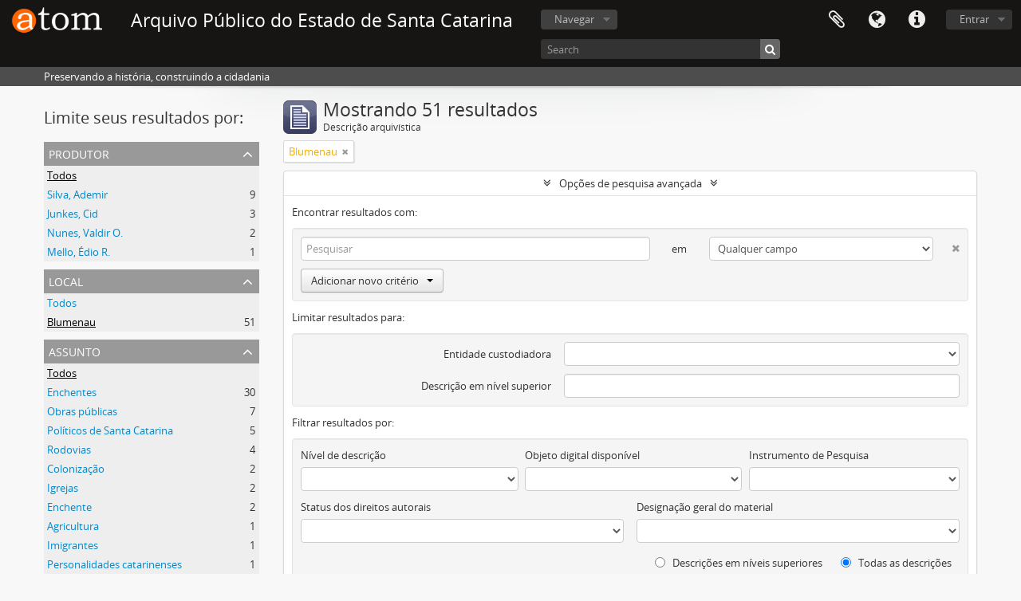

--- FILE ---
content_type: text/html; charset=utf-8
request_url: http://acervo.arquivopublico.sc.gov.br/index.php/informationobject/browse?places=608461&sort=referenceCode&showAdvanced=1&topLod=0&sortDir=asc
body_size: 114848
content:
<!DOCTYPE html>
<html lang="pt_BR" dir="ltr">
  <head>
        <meta http-equiv="Content-Type" content="text/html; charset=utf-8" />
<meta http-equiv="X-Ua-Compatible" content="IE=edge,chrome=1" />
    <meta name="title" content="Arquivo Público do Estado de Santa Catarina" />
<meta name="description" content="Preservando a história, construindo a cidadania" />
<meta name="viewport" content="initial-scale=1.0, user-scalable=no" />
    <title>Arquivo Público do Estado de Santa Catarina</title>
    <link rel="shortcut icon" href="/favicon.ico"/>
    <link href="/vendor/jquery-ui/jquery-ui.min.css" media="screen" rel="stylesheet" type="text/css" />
<link media="all" href="/plugins/arDominionPlugin/css/main.css" rel="stylesheet" type="text/css" />
            <script src="/vendor/jquery.js" type="text/javascript"></script>
<script src="/plugins/sfDrupalPlugin/vendor/drupal/misc/drupal.js" type="text/javascript"></script>
<script src="/vendor/yui/yahoo-dom-event/yahoo-dom-event.js" type="text/javascript"></script>
<script src="/vendor/yui/element/element-min.js" type="text/javascript"></script>
<script src="/vendor/yui/button/button-min.js" type="text/javascript"></script>
<script src="/vendor/modernizr.js" type="text/javascript"></script>
<script src="/vendor/jquery-ui/jquery-ui.min.js" type="text/javascript"></script>
<script src="/vendor/jquery.expander.js" type="text/javascript"></script>
<script src="/vendor/jquery.masonry.js" type="text/javascript"></script>
<script src="/vendor/jquery.imagesloaded.js" type="text/javascript"></script>
<script src="/vendor/bootstrap/js/bootstrap.js" type="text/javascript"></script>
<script src="/vendor/URI.js" type="text/javascript"></script>
<script src="/vendor/meetselva/attrchange.js" type="text/javascript"></script>
<script src="/js/qubit.js" type="text/javascript"></script>
<script src="/js/treeView.js" type="text/javascript"></script>
<script src="/js/clipboard.js" type="text/javascript"></script>
<script src="/vendor/yui/connection/connection-min.js" type="text/javascript"></script>
<script src="/vendor/yui/datasource/datasource-min.js" type="text/javascript"></script>
<script src="/vendor/yui/autocomplete/autocomplete-min.js" type="text/javascript"></script>
<script src="/js/autocomplete.js" type="text/javascript"></script>
<script src="/js/dominion.js" type="text/javascript"></script>
  <script type="text/javascript">
//<![CDATA[
jQuery.extend(Qubit, {"relativeUrlRoot":""});
//]]>
</script></head>
  <body class="yui-skin-sam informationobject browse">

    
    


<header id="top-bar">

      <a id="logo" rel="home" href="/index.php/" title=""><img alt="AtoM" src="/images/logo.png" /></a>  
      <h1 id="site-name">
      <a rel="home" title="Início" href="/index.php/"><span>Arquivo Público do Estado de Santa Catarina</span></a>    </h1>
  
  <nav>

    
  <div id="user-menu">
    <button class="top-item top-dropdown" data-toggle="dropdown" data-target="#"
      aria-expanded="false">
        Entrar    </button>

    <div class="top-dropdown-container">

      <div class="top-dropdown-arrow">
        <div class="arrow"></div>
      </div>

      <div class="top-dropdown-header">
        <h2>Possui uma conta?</h2>
      </div>

      <div class="top-dropdown-body">

        <form action="/index.php/user/login" method="post">
          <input type="hidden" name="next" value="http://acervo.arquivopublico.sc.gov.br/index.php/informationobject/browse?places=608461&amp;sort=referenceCode&amp;showAdvanced=1&amp;topLod=0&amp;sortDir=asc" id="next" />
          <div class="form-item form-item-email">
  <label for="email">E-mail <span class="form-required" title="This field is required.">*</span></label>
  <input type="text" name="email" id="email" />
  
</div>

          <div class="form-item form-item-password">
  <label for="password">Senha <span class="form-required" title="This field is required.">*</span></label>
  <input type="password" name="password" autocomplete="off" id="password" />
  
</div>

          <button type="submit">Entrar</button>

        </form>

      </div>

      <div class="top-dropdown-bottom"></div>

    </div>
  </div>


    <div id="quick-links-menu" data-toggle="tooltip" data-title="Atalhos">

  <button class="top-item" data-toggle="dropdown" data-target="#" aria-expanded="false">Atalhos</button>

  <div class="top-dropdown-container">

    <div class="top-dropdown-arrow">
      <div class="arrow"></div>
    </div>

    <div class="top-dropdown-header">
      <h2>Atalhos</h2>
    </div>

    <div class="top-dropdown-body">
      <ul>
                              <li><a href="/index.php/" title="Início">Início</a></li>
                                        <li><a href="/index.php/about" title="Sobre">Sobre</a></li>
                                        <li><a href="/index.php/privacy" title="Privacy Policy">Privacy Policy</a></li>
                                        <li><a href="http://docs.accesstomemory.org/" title="Ajuda">Ajuda</a></li>
                                                                              </ul>
    </div>

    <div class="top-dropdown-bottom"></div>

  </div>

</div>

          <div id="language-menu" data-toggle="tooltip" data-title="Idioma">

  <button class="top-item" data-toggle="dropdown" data-target="#" aria-expanded="false">Idioma</button>

  <div class="top-dropdown-container">

    <div class="top-dropdown-arrow">
      <div class="arrow"></div>
    </div>

    <div class="top-dropdown-header">
      <h2>Idioma</h2>
    </div>

    <div class="top-dropdown-body">
      <ul>
                  <li>
            <a href="/index.php/informationobject/browse?sf_culture=en&amp;places=608461&amp;sort=referenceCode&amp;showAdvanced=1&amp;topLod=0&amp;sortDir=asc" title="English">English</a>          </li>
                  <li class="active">
            <a href="/index.php/informationobject/browse?sf_culture=pt_BR&amp;places=608461&amp;sort=referenceCode&amp;showAdvanced=1&amp;topLod=0&amp;sortDir=asc" title="português do Brasil">português do Brasil</a>          </li>
              </ul>
    </div>

    <div class="top-dropdown-bottom"></div>

  </div>

</div>
    
    <div id="clipboard-menu" data-toggle="tooltip" data-title="Área de Transferência" data-clipboard-status-url="/index.php/user/clipboardStatus" data-alert-message="Nota: Itens da área de transferência que não foram cortados serão removidos quando a página for atualizada. Você pode voltar a selecioná-los agora, ou recarregar a página para removê-los completamente. Clicando na ordenação ou na visualização da impressão também irá recarregar a página - então qualquer coisa que esteja atualmente desmarcada será perdida!">

  <button class="top-item" data-toggle="dropdown" data-target="#" aria-expanded="false">
    Área de Transferência  </button>

  <div class="top-dropdown-container">

    <div class="top-dropdown-arrow">
      <div class="arrow"></div>
    </div>

    <div class="top-dropdown-header">
      <h2>Área de Transferência</h2>
      <span id="count-block" data-information-object-label="Descrição arquivística" data-actor-object-label="Registro de autoridade" data-repository-object-label="Instituição arquivística"></span>
    </div>

    <div class="top-dropdown-body">
      <ul>
        <li class="leaf" id="node_clearClipboard"><a href="/index.php/user/clipboardClear" title="Clear all selections">Clear all selections</a></li><li class="leaf" id="node_goToClipboard"><a href="/index.php/user/clipboard" title="Go to clipboard">Go to clipboard</a></li><li class="leaf" id="node_loadClipboard"><a href="/index.php/user/clipboardLoad" title="Load clipboard">Load clipboard</a></li><li class="leaf" id="node_saveClipboard"><a href="/index.php/user/clipboardSave" title="Save clipboard">Save clipboard</a></li>      </ul>
    </div>

    <div class="top-dropdown-bottom"></div>

  </div>

</div>

    
  </nav>

  <div id="search-bar">

    <div id="browse-menu">

  <button class="top-item top-dropdown" data-toggle="dropdown" data-target="#" aria-expanded="false">Navegar</button>

  <div class="top-dropdown-container top-dropdown-container-right">

    <div class="top-dropdown-arrow">
      <div class="arrow"></div>
    </div>

    <div class="top-dropdown-header">
      <h2>Navegar</h2>
    </div>

    <div class="top-dropdown-body">
      <ul>
        <li class="active leaf" id="node_browseInformationObjects"><a href="/index.php/informationobject/browse" title="Descrições arquivísticas">Descrições arquivísticas</a></li><li class="leaf" id="node_browseActors"><a href="/index.php/actor/browse" title="Registros de autoridade">Registros de autoridade</a></li><li class="leaf" id="node_browseRepositories"><a href="/index.php/repository/browse" title="Instituições arquivísticas">Instituições arquivísticas</a></li><li class="leaf" id="node_browseFunctions"><a href="/index.php/function/browse" title="Funções">Funções</a></li><li class="leaf" id="node_browseSubjects"><a href="/index.php/taxonomy/index/id/35" title="Assuntos">Assuntos</a></li><li class="leaf" id="node_browsePlaces"><a href="/index.php/taxonomy/index/id/42" title="Locais">Locais</a></li><li class="leaf" id="node_browseDigitalObjects"><a href="/index.php/informationobject/browse?view=card&amp;onlyMedia=1&amp;topLod=0" title="Objetos digitais">Objetos digitais</a></li>      </ul>
    </div>

    <div class="top-dropdown-bottom"></div>

  </div>

</div>

    <div id="search-form-wrapper" role="search">

  <h2>Pesquisar</h2>

  <form action="/index.php/informationobject/browse" data-autocomplete="/index.php/search/autocomplete" autocomplete="off">

    <input type="hidden" name="topLod" value="0"/>
    <input type="hidden" name="sort" value="relevance"/>

          <input type="text" name="query" value="" placeholder="Search"/>
    
    <button><span>Pesquisar</span></button>

    <div id="search-realm" class="search-popover">

      
        <div>
          <label>
                          <input name="repos" type="radio" value checked="checked" data-placeholder="Pesquisar">
                        Pesquisa global          </label>
        </div>

        
        
      
      <div class="search-realm-advanced">
        <a href="/index.php/informationobject/browse?showAdvanced=1&topLod=0">
          Pesquisa avançada&nbsp;&raquo;
        </a>
      </div>

    </div>

  </form>

</div>

  </div>

  
</header>

  <div id="site-slogan">
    <div class="container">
      <div class="row">
        <div class="span12">
          <span>Preservando a história, construindo a cidadania</span>
        </div>
      </div>
    </div>
  </div>

    
    <div id="wrapper" class="container" role="main">

      
        
      <div class="row">

        <div class="span3">

          <div id="sidebar">

            
    <section id="facets">

      <div class="visible-phone facets-header">
        <a class="x-btn btn-wide">
          <i class="fa fa-filter"></i>
          Filtros        </a>
      </div>

      <div class="content">

        
        <h2>Limite seus resultados por:</h2>

        
        
                          
        
<section class="facet ">
  <div class="facet-header">
    <h3><a href="#" aria-expanded="">Produtor</a></h3>
  </div>

  <div class="facet-body" id="#facet-names">
    <ul>

      
              <li class="active">
          <a title="Todos" href="/index.php/informationobject/browse?places=608461&amp;sort=referenceCode&amp;showAdvanced=1&amp;topLod=0&amp;sortDir=asc">Todos</a>        </li>
      
              
        <li >
          <a title="Silva, Ademir" href="/index.php/informationobject/browse?creators=534737&amp;places=608461&amp;sort=referenceCode&amp;showAdvanced=1&amp;topLod=0&amp;sortDir=asc">Silva, Ademir<span>, 9 resultados</span></a>          <span class="facet-count" aria-hidden="true">9</span>
        </li>
              
        <li >
          <a title="Junkes, Cid" href="/index.php/informationobject/browse?creators=597135&amp;places=608461&amp;sort=referenceCode&amp;showAdvanced=1&amp;topLod=0&amp;sortDir=asc">Junkes, Cid<span>, 3 resultados</span></a>          <span class="facet-count" aria-hidden="true">3</span>
        </li>
              
        <li >
          <a title="Nunes, Valdir O." href="/index.php/informationobject/browse?creators=517901&amp;places=608461&amp;sort=referenceCode&amp;showAdvanced=1&amp;topLod=0&amp;sortDir=asc">Nunes, Valdir O.<span>, 2 resultados</span></a>          <span class="facet-count" aria-hidden="true">2</span>
        </li>
              
        <li >
          <a title="Mello, Édio R." href="/index.php/informationobject/browse?creators=193330&amp;places=608461&amp;sort=referenceCode&amp;showAdvanced=1&amp;topLod=0&amp;sortDir=asc">Mello, Édio R.<span>, 1 resultados</span></a>          <span class="facet-count" aria-hidden="true">1</span>
        </li>
      
    </ul>
  </div>
</section>

        
        
<section class="facet open">
  <div class="facet-header">
    <h3><a href="#" aria-expanded="1">Local</a></h3>
  </div>

  <div class="facet-body" id="#facet-places">
    <ul>

      
              <li >
          <a title="Todos" href="/index.php/informationobject/browse?sort=referenceCode&amp;showAdvanced=1&amp;topLod=0&amp;sortDir=asc">Todos</a>        </li>
      
              
        <li class="active">
          <a title="Blumenau" href="/index.php/informationobject/browse?places=608461&amp;sort=referenceCode&amp;showAdvanced=1&amp;topLod=0&amp;sortDir=asc">Blumenau<span>, 51 resultados</span></a>          <span class="facet-count" aria-hidden="true">51</span>
        </li>
      
    </ul>
  </div>
</section>

        
<section class="facet ">
  <div class="facet-header">
    <h3><a href="#" aria-expanded="">Assunto</a></h3>
  </div>

  <div class="facet-body" id="#facet-subjects">
    <ul>

      
              <li class="active">
          <a title="Todos" href="/index.php/informationobject/browse?places=608461&amp;sort=referenceCode&amp;showAdvanced=1&amp;topLod=0&amp;sortDir=asc">Todos</a>        </li>
      
              
        <li >
          <a title="Enchentes" href="/index.php/informationobject/browse?subjects=58315&amp;places=608461&amp;sort=referenceCode&amp;showAdvanced=1&amp;topLod=0&amp;sortDir=asc">Enchentes<span>, 30 resultados</span></a>          <span class="facet-count" aria-hidden="true">30</span>
        </li>
              
        <li >
          <a title="Obras públicas" href="/index.php/informationobject/browse?subjects=57449&amp;places=608461&amp;sort=referenceCode&amp;showAdvanced=1&amp;topLod=0&amp;sortDir=asc">Obras públicas<span>, 7 resultados</span></a>          <span class="facet-count" aria-hidden="true">7</span>
        </li>
              
        <li >
          <a title="Políticos de Santa Catarina" href="/index.php/informationobject/browse?subjects=58267&amp;places=608461&amp;sort=referenceCode&amp;showAdvanced=1&amp;topLod=0&amp;sortDir=asc">Políticos de Santa Catarina<span>, 5 resultados</span></a>          <span class="facet-count" aria-hidden="true">5</span>
        </li>
              
        <li >
          <a title="Rodovias" href="/index.php/informationobject/browse?subjects=69662&amp;places=608461&amp;sort=referenceCode&amp;showAdvanced=1&amp;topLod=0&amp;sortDir=asc">Rodovias<span>, 4 resultados</span></a>          <span class="facet-count" aria-hidden="true">4</span>
        </li>
              
        <li >
          <a title="Colonização" href="/index.php/informationobject/browse?subjects=58858&amp;places=608461&amp;sort=referenceCode&amp;showAdvanced=1&amp;topLod=0&amp;sortDir=asc">Colonização<span>, 2 resultados</span></a>          <span class="facet-count" aria-hidden="true">2</span>
        </li>
              
        <li >
          <a title="Igrejas" href="/index.php/informationobject/browse?subjects=70522&amp;places=608461&amp;sort=referenceCode&amp;showAdvanced=1&amp;topLod=0&amp;sortDir=asc">Igrejas<span>, 2 resultados</span></a>          <span class="facet-count" aria-hidden="true">2</span>
        </li>
              
        <li >
          <a title="Enchente" href="/index.php/informationobject/browse?subjects=569652&amp;places=608461&amp;sort=referenceCode&amp;showAdvanced=1&amp;topLod=0&amp;sortDir=asc">Enchente<span>, 2 resultados</span></a>          <span class="facet-count" aria-hidden="true">2</span>
        </li>
              
        <li >
          <a title="Agricultura" href="/index.php/informationobject/browse?subjects=58092&amp;places=608461&amp;sort=referenceCode&amp;showAdvanced=1&amp;topLod=0&amp;sortDir=asc">Agricultura<span>, 1 resultados</span></a>          <span class="facet-count" aria-hidden="true">1</span>
        </li>
              
        <li >
          <a title="Imigrantes" href="/index.php/informationobject/browse?subjects=58740&amp;places=608461&amp;sort=referenceCode&amp;showAdvanced=1&amp;topLod=0&amp;sortDir=asc">Imigrantes<span>, 1 resultados</span></a>          <span class="facet-count" aria-hidden="true">1</span>
        </li>
              
        <li >
          <a title="Personalidades catarinenses" href="/index.php/informationobject/browse?subjects=61434&amp;places=608461&amp;sort=referenceCode&amp;showAdvanced=1&amp;topLod=0&amp;sortDir=asc">Personalidades catarinenses<span>, 1 resultados</span></a>          <span class="facet-count" aria-hidden="true">1</span>
        </li>
      
    </ul>
  </div>
</section>

        
        
        
      </div>

    </section>

  
          </div>

        </div>

        <div class="span9">

          <div id="main-column">

              
  <div class="multiline-header">
    <img alt="" src="/images/icons-large/icon-archival.png" />    <h1 aria-describedby="results-label">
              Mostrando 51 resultados          </h1>
    <span class="sub" id="results-label">Descrição arquivística</span>
  </div>

            
  <section class="header-options">

    
              <span class="search-filter">
      Blumenau    <a href="/index.php/informationobject/browse?sort=referenceCode&showAdvanced=1&topLod=0&sortDir=asc" class="remove-filter"><i class="fa fa-times"></i></a>
</span>
                    
  </section>


            
  <section class="advanced-search-section">

  <a href="#" class="advanced-search-toggle open" aria-expanded="true">Opções de pesquisa avançada</a>

  <div class="advanced-search animateNicely" >

    <form name="advanced-search-form" method="get" action="/index.php/informationobject/browse">
              <input type="hidden" name="places" value="608461"/>
              <input type="hidden" name="sort" value="referenceCode"/>
      
      <p>Encontrar resultados com:</p>

      <div class="criteria">

        
          
        
        
        <div class="criterion">

          <select class="boolean" name="so0">
            <option value="and">e</option>
            <option value="or">ou</option>
            <option value="not">não</option>
          </select>

          <input class="query" type="text" placeholder="Pesquisar" name="sq0"/>

          <span>em</span>

          <select class="field" name="sf0">
            <option value="">Qualquer campo</option>
            <option value="title">Título</option>
                          <option value="archivalHistory">História do arquivo</option>
                        <option value="scopeAndContent">Âmbito e conteúdo</option>
            <option value="extentAndMedium">Dimensão e suporte</option>
            <option value="subject">Pontos de acesso de assunto</option>
            <option value="name">Ponto de acesso nome</option>
            <option value="place">Pontos de acesso local</option>
            <option value="genre">Pontos de acesso de gênero</option>
            <option value="identifier">Identificador</option>
            <option value="referenceCode">Código de referência</option>
            <option value="digitalObjectTranscript">Texto do objeto digital</option>
            <option value="findingAidTranscript">Texto do instrumento de pesquisa</option>
            <option value="creator">Produtor</option>
            <option value="allExceptFindingAidTranscript">Qualquer campo, exceto texto de Instrumento de pesquisa</option>
          </select>

          <a href="#" class="delete-criterion"><i class="fa fa-times"></i></a>

        </div>

        <div class="add-new-criteria">
          <div class="btn-group">
            <a class="btn dropdown-toggle" data-toggle="dropdown" href="#">
              Adicionar novo critério<span class="caret"></span>
            </a>
            <ul class="dropdown-menu">
              <li><a href="#" id="add-criterion-and">E</a></li>
              <li><a href="#" id="add-criterion-or">Ou</a></li>
              <li><a href="#" id="add-criterion-not">Não</a></li>
            </ul>
          </div>
        </div>

      </div>

      <p>Limitar resultados para:</p>

      <div class="criteria">

                  <div class="filter-row">
            <div class="filter">
              <div class="form-item form-item-repos">
  <label for="repos">Entidade custodiadora</label>
  <select name="repos" id="repos">
<option value="" selected="selected"></option>
<option value="65603">Arquivo Histórico do Município de Florianópolis</option>
<option value="65631">Arquivo Histórico Eclesiástico de Santa Catarina</option>
<option value="65657">Arquivo Histórico Ultramarino de Lisboa</option>
<option value="87980">Arquivo Público do Estado de Santa Catarina</option>
<option value="675574">Sem restrição</option>
</select>
  
</div>
            </div>
          </div>
        
        <div class="filter-row">
          <div class="filter">
            <label for="collection">Descrição em nível superior</label>            <select name="collection" class="form-autocomplete" id="collection">

</select>            <input class="list" type="hidden" value="/index.php/informationobject/autocomplete?parent=1&filterDrafts=1"/>
          </div>
        </div>

      </div>

      <p>Filtrar resultados por:</p>

      <div class="criteria">

        <div class="filter-row triple">

          <div class="filter-left">
            <div class="form-item form-item-levels">
  <label for="levels">Nível de descrição</label>
  <select name="levels" id="levels">
<option value="" selected="selected"></option>
<option value="56263">Acervo Bibliográfico</option>
<option value="56266">Acervo Cartográfico</option>
<option value="56265">Acervo Iconográfico</option>
<option value="11310">Ano</option>
<option value="235">Arquivo</option>
<option value="232">Coleção</option>
<option value="11312">Dia</option>
<option value="230">Fundo</option>
<option value="56267">Instrumentos de Pesquisa</option>
<option value="236">Item</option>
<option value="11311">Mês</option>
<option value="293">Parte</option>
<option value="428">Record group</option>
<option value="233">Série</option>
<option value="231">Subfundos</option>
<option value="234">Subsérie</option>
</select>
  
</div>
          </div>

          <div class="filter-center">
            <div class="form-item form-item-onlyMedia">
  <label for="onlyMedia">Objeto digital disponível</label>
  <select name="onlyMedia" id="onlyMedia">
<option value="" selected="selected"></option>
<option value="1">Sim</option>
<option value="0">Não</option>
</select>
  
</div>
          </div>

          <div class="filter-right">
            <div class="form-item form-item-findingAidStatus">
  <label for="findingAidStatus">Instrumento de Pesquisa</label>
  <select name="findingAidStatus" id="findingAidStatus">
<option value="" selected="selected"></option>
<option value="yes">Sim</option>
<option value="no">Não</option>
<option value="generated">Gerado</option>
<option value="uploaded">Uploaded</option>
</select>
  
</div>
          </div>

        </div>

                
                  <div class="filter-row">

                          <div class="filter-left">
                <div class="form-item form-item-copyrightStatus">
  <label for="copyrightStatus">Status dos direitos autorais</label>
  <select name="copyrightStatus" id="copyrightStatus">
<option value="" selected="selected"></option>
<option value="346">Desconhecido</option>
<option value="345">Domínio público</option>
<option value="344">Sob direitos autorais</option>
</select>
  
</div>
              </div>
            
                          <div class="filter-right">
                <div class="form-item form-item-materialType">
  <label for="materialType">Designação geral do material</label>
  <select name="materialType" id="materialType">
<option value="" selected="selected"></option>
<option value="270">Desenho arquitetônico</option>
<option value="278">Desenho técnico</option>
<option value="276">Documento filatélico</option>
<option value="279">Documento textual</option>
<option value="273">Imagens em movimento</option>
<option value="271">Material cartográfico</option>
<option value="272">Material gráfico</option>
<option value="274">Múltipla mídia</option>
<option value="275">Objeto</option>
<option value="277">Registro sonoro</option>
</select>
  
</div>
              </div>
            
          </div>
        
        <div class="filter-row">

          <div class="lod-filter">
            <label>
              <input type="radio" name="topLod" value="1" >
              Descrições em níveis superiores            </label>
            <label>
              <input type="radio" name="topLod" value="0" checked>
              Todas as descrições            </label>
          </div>

        </div>

      </div>

      <p>Filtrar por intervalo de datas:</p>

      <div class="criteria">

        <div class="filter-row">

          <div class="start-date">
            <div class="form-item form-item-startDate">
  <label for="startDate">Iniciar</label>
  <input placeholder="YYYY-MM-DD" type="text" name="startDate" id="startDate" />
  
</div>
          </div>

          <div class="end-date">
            <div class="form-item form-item-endDate">
  <label for="endDate">Fim</label>
  <input placeholder="YYYY-MM-DD" type="text" name="endDate" id="endDate" />
  
</div>
          </div>

          <div class="date-type">
            <label>
              <input type="radio" name="rangeType" value="inclusive" checked>
              Sobreposição            </label>
            <label>
              <input type="radio" name="rangeType" value="exact" >
              Correto            </label>
          </div>

          <a href="#" class="date-range-help-icon" aria-expanded="false"><i class="fa fa-question-circle"></i></a>

        </div>

        <div class="alert alert-info date-range-help animateNicely">
          Use estas opções para especificar como o intervalo de datas retorna os resultados. "Exato" significa que as datas de inicio e fim das descrições devem recair inteiramente no intervalo de datas introduzido. "Sobreposição" significa que qualquer descrição, cujo  as datas inicial e final toquem ou se sobreponham ao intervalo das datas-alvo será devolvido.        </div>

      </div>

      <section class="actions">
        <input type="submit" class="c-btn c-btn-submit" value="Pesquisar"/>
        <input type="button" class="reset c-btn c-btn-delete" value="Reiniciar"/>
      </section>

    </form>

  </div>

</section>

  
    <section class="browse-options">
      <a  href="/index.php/informationobject/browse?places=608461&sort=referenceCode&showAdvanced=1&topLod=0&sortDir=asc&media=print">
  <i class="fa fa-print"></i>
  Visualizar impressão</a>

      
      
      <span>
        <span class="view-header-label">Visualizar:</span>

<div class="btn-group">
  <a class="btn fa fa-th-large " href="/index.php/informationobject/browse?view=card&amp;places=608461&amp;sort=referenceCode&amp;showAdvanced=1&amp;topLod=0&amp;sortDir=asc" title=" "> </a>
  <a class="btn fa fa-list active" href="/index.php/informationobject/browse?view=table&amp;places=608461&amp;sort=referenceCode&amp;showAdvanced=1&amp;topLod=0&amp;sortDir=asc" title=" "> </a></div>
      </span>

      <div class="pickers">
        <div id="sort-header">
  <div class="sort-options">

    <label>Ordenar por:</label>

    <div class="dropdown">

      <div class="dropdown-selected">
                                  <span>Código de referência</span>
                  
      </div>

      <ul class="dropdown-options">

        <span class="pointer"></span>

                  <li>
                        <a href="/index.php/informationobject/browse?sort=lastUpdated&places=608461&showAdvanced=1&topLod=0&sortDir=asc" data-order="lastUpdated">
              <span>Data modificada</span>
            </a>
          </li>
                  <li>
                        <a href="/index.php/informationobject/browse?sort=alphabetic&places=608461&showAdvanced=1&topLod=0&sortDir=asc" data-order="alphabetic">
              <span>Título</span>
            </a>
          </li>
                  <li>
                        <a href="/index.php/informationobject/browse?sort=relevance&places=608461&showAdvanced=1&topLod=0&sortDir=asc" data-order="relevance">
              <span>Relevância</span>
            </a>
          </li>
                  <li>
                        <a href="/index.php/informationobject/browse?sort=identifier&places=608461&showAdvanced=1&topLod=0&sortDir=asc" data-order="identifier">
              <span>Identificador</span>
            </a>
          </li>
                  <li>
                        <a href="/index.php/informationobject/browse?sort=startDate&places=608461&showAdvanced=1&topLod=0&sortDir=asc" data-order="startDate">
              <span>Data inicial</span>
            </a>
          </li>
                  <li>
                        <a href="/index.php/informationobject/browse?sort=endDate&places=608461&showAdvanced=1&topLod=0&sortDir=asc" data-order="endDate">
              <span>Data final</span>
            </a>
          </li>
              </ul>
    </div>
  </div>
</div>

<div id="sort-header">
  <div class="sort-options">

    <label>Direção:</label>

    <div class="dropdown">

      <div class="dropdown-selected">
                                  <span>Ascendente</span>
                  
      </div>

      <ul class="dropdown-options">

        <span class="pointer"></span>

                  <li>
                        <a href="/index.php/informationobject/browse?sortDir=desc&places=608461&sort=referenceCode&showAdvanced=1&topLod=0" data-order="desc">
              <span>Descendente</span>
            </a>
          </li>
              </ul>
    </div>
  </div>
</div>
      </div>
    </section>

    <div id="content" class="browse-content">
              <div class="search-result media-summary">
          <p>
            51 resultados com objetos digitais                                    <a href="/index.php/informationobject/browse?places=608461&sort=referenceCode&showAdvanced=1&topLod=0&sortDir=asc&onlyMedia=1">
              <i class="fa fa-search"></i>
              Mostrar os resultados com objetos digitais            </a>
          </p>
        </div>
      
                    
  <article class="search-result has-preview">

      <div class="search-result-preview">
      <a href="/index.php/centro-de-menores-de-blumenau">
        <div class="preview-container">
                      <img alt="Centro de Menores de Blumenau" src="/uploads/r/arquivo-publico-do-estado-de-santa-catarina/f/5/f/f5fc4db53014e731369d677066747c3ffad296354596699c717002adbc0f4e38/bed2b4e2-9176-4d97-9183-017b9e66f7e6-62861-APESC_F0919_142.jpg" />                  </div>
      </a>
    </div>
  
  <div class="search-result-description">

    <p class="title"><a href="/index.php/centro-de-menores-de-blumenau" title="Centro de Menores de Blumenau">Centro de Menores de Blumenau</a></p>

    <button class="clipboard"
  data-clipboard-url="/index.php/user/clipboardToggleSlug"
  data-clipboard-slug="centro-de-menores-de-blumenau"
  data-toggle="tooltip"  data-title="Adicionar a área de transferência"
  data-alt-title="Apagar da área de transferência">
  Adicionar a área de transferência</button>

    <ul class="result-details">

                <li class="reference-code">BR SCAPESC ICONO-APESC_F0919</li>
      
              <li class="level-description">Item</li>
      
                                <li class="dates">[19--?]</li>
              
                    <p>Parte de<a href="/index.php/acervo-iconografico" title="Acervo Iconográfico">Acervo Iconográfico</a></p>
          </ul>

          <div class="scope-and-content"><p>DESCRIÇÃO FÍSICA: 18x12cm, p&amp;b, 1 ex.; CONSERVAÇÃO: Amarelada; LEGIBILIDADE: Regular; MODO DE AQUISIÇÃO: doação, 1984.</p></div>
    
    
  </div>

</article>
      
  <article class="search-result has-preview">

      <div class="search-result-preview">
      <a href="/index.php/centro-social-urbano-de-blumenau-2">
        <div class="preview-container">
                      <img alt="Centro Social Urbano de Blumenau" src="/uploads/r/arquivo-publico-do-estado-de-santa-catarina/1/e/6/1e68d161e84527e1e8aea40184cfe2029fcafbb59dec82c9818fb78cb20afefd/d1a1baf2-68da-4a59-9287-4f9a681acf45-61069-APESC_F0921_142.jpg" />                  </div>
      </a>
    </div>
  
  <div class="search-result-description">

    <p class="title"><a href="/index.php/centro-social-urbano-de-blumenau-2" title="Centro Social Urbano de Blumenau">Centro Social Urbano de Blumenau</a></p>

    <button class="clipboard"
  data-clipboard-url="/index.php/user/clipboardToggleSlug"
  data-clipboard-slug="centro-social-urbano-de-blumenau-2"
  data-toggle="tooltip"  data-title="Adicionar a área de transferência"
  data-alt-title="Apagar da área de transferência">
  Adicionar a área de transferência</button>

    <ul class="result-details">

                <li class="reference-code">BR SCAPESC ICONO-APESC_F0921</li>
      
              <li class="level-description">Item</li>
      
                                <li class="dates">[19--?]</li>
              
                    <p>Parte de<a href="/index.php/acervo-iconografico" title="Acervo Iconográfico">Acervo Iconográfico</a></p>
          </ul>

          <div class="scope-and-content"><p>DESCRIÇÃO FÍSICA: 18x12cm, p&amp;b, 1 ex.; CONSERVAÇÃO: Amarelada; LEGIBILIDADE: Regular; MODO DE AQUISIÇÃO: doação, 1984.</p></div>
    
    
  </div>

</article>
      
  <article class="search-result has-preview">

      <div class="search-result-preview">
      <a href="/index.php/enchente-em-blumenau-67">
        <div class="preview-container">
                      <img alt="Enchente em Blumenau" src="/uploads/r/arquivo-publico-do-estado-de-santa-catarina/f/0/c/f0c6e79c387003e8dbf301f80f40e2220010d2cb82b063885a97e14a31daef0b/de6094f8-4eaa-49db-a606-222a47d60d30-62665-APESC_F1058_142.jpg" />                  </div>
      </a>
    </div>
  
  <div class="search-result-description">

    <p class="title"><a href="/index.php/enchente-em-blumenau-67" title="Enchente em Blumenau">Enchente em Blumenau</a></p>

    <button class="clipboard"
  data-clipboard-url="/index.php/user/clipboardToggleSlug"
  data-clipboard-slug="enchente-em-blumenau-67"
  data-toggle="tooltip"  data-title="Adicionar a área de transferência"
  data-alt-title="Apagar da área de transferência">
  Adicionar a área de transferência</button>

    <ul class="result-details">

                <li class="reference-code">BR SCAPESC ICONO-APESC_F1058</li>
      
              <li class="level-description">Item</li>
      
                                <li class="dates">1975-08-09</li>
              
                    <p>Parte de<a href="/index.php/acervo-iconografico" title="Acervo Iconográfico">Acervo Iconográfico</a></p>
          </ul>

          <div class="scope-and-content"><p>DESCRIÇÃO FÍSICA: 18x12cm, p&amp;b, 1 ex.; CONSERVAÇÃO: amarelada; LEGIBILIDADE: Regular; MODO DE AQUISIÇÃO: doação, 1987.</p></div>
    
    
  </div>

</article>
      
  <article class="search-result has-preview">

      <div class="search-result-preview">
      <a href="/index.php/sociedade-desportiva-vasto-verde-21">
        <div class="preview-container">
                      <img alt="Sociedade Desportiva Vasto Verde" src="/uploads/r/arquivo-publico-do-estado-de-santa-catarina/1/6/1/161493fed8449d65b3f54c530d475f2a149c6c0d044f0c504255ad58654ea6d1/c3c88c08-ff1b-4430-90b3-de28305b1078-59737-APESC_F1396_142.jpg" />                  </div>
      </a>
    </div>
  
  <div class="search-result-description">

    <p class="title"><a href="/index.php/sociedade-desportiva-vasto-verde-21" title="Sociedade Desportiva Vasto Verde">Sociedade Desportiva Vasto Verde</a></p>

    <button class="clipboard"
  data-clipboard-url="/index.php/user/clipboardToggleSlug"
  data-clipboard-slug="sociedade-desportiva-vasto-verde-21"
  data-toggle="tooltip"  data-title="Adicionar a área de transferência"
  data-alt-title="Apagar da área de transferência">
  Adicionar a área de transferência</button>

    <ul class="result-details">

                <li class="reference-code">BR SCAPESC ICONO-APESC_F1396</li>
      
              <li class="level-description">Item</li>
      
                                <li class="dates">1961-10-31</li>
              
                    <p>Parte de<a href="/index.php/acervo-iconografico" title="Acervo Iconográfico">Acervo Iconográfico</a></p>
          </ul>

          <div class="scope-and-content"><p>DESCRIÇÃO FÍSICA: 17x11cm, p&amp;b, 1 ex.; CONSERVAÇÃO: Amarelada; LEGIBILIDADE: Regular; MODO DE AQUISIÇÃO: doação, 1987.; RESUMO: Sociedade Desportiva Vasto Verde tomada 5 dias após a enchente de 31/10/61 – Ribeirão da Velha, Blumenau.</p></div>
    
    
  </div>

</article>
      
  <article class="search-result has-preview">

      <div class="search-result-preview">
      <a href="/index.php/enchente-em-blumenau-65">
        <div class="preview-container">
                      <img alt="Enchente em Blumenau" src="/uploads/r/arquivo-publico-do-estado-de-santa-catarina/f/3/6/f3606b4367d00649306f135a14ce7fd8878a7dce6b8c36df94ec97c75fb59692/4f9ee2e5-1bb0-4c35-820a-7c1e0fac7e99-61106-APESC_F1440_142.jpg" />                  </div>
      </a>
    </div>
  
  <div class="search-result-description">

    <p class="title"><a href="/index.php/enchente-em-blumenau-65" title="Enchente em Blumenau">Enchente em Blumenau</a></p>

    <button class="clipboard"
  data-clipboard-url="/index.php/user/clipboardToggleSlug"
  data-clipboard-slug="enchente-em-blumenau-65"
  data-toggle="tooltip"  data-title="Adicionar a área de transferência"
  data-alt-title="Apagar da área de transferência">
  Adicionar a área de transferência</button>

    <ul class="result-details">

                <li class="reference-code">BR SCAPESC ICONO-APESC_F1440</li>
      
              <li class="level-description">Item</li>
      
                                <li class="dates">[198-?]</li>
              
                    <p>Parte de<a href="/index.php/acervo-iconografico" title="Acervo Iconográfico">Acervo Iconográfico</a></p>
          </ul>

          <div class="scope-and-content"><p>DESCRIÇÃO FÍSICA: 14x9cm, p&amp;b, 1 ex.; CONSERVAÇÃO: Amarelada; LEGIBILIDADE: Regular; MODO DE AQUISIÇÃO: doação, 1987.; RESUMO: Enchente no Bairro Garcia, vista de uma ponte de madeira.</p></div>
    
    
  </div>

</article>
      
  <article class="search-result has-preview">

      <div class="search-result-preview">
      <a href="/index.php/igreja-luterana-do-espirito-santo-em-blumenau">
        <div class="preview-container">
                      <img alt="Igreja Luterana do Espírito Santo em Blumenau" src="/uploads/r/arquivo-publico-do-estado-de-santa-catarina/c/b/c/cbc917ddac2d94e5305b0edd9fa4b25df397a58c2d090595e3573f699137f2d8/dc040c75-05cc-4d07-8eb3-e6c3ff24d2f8-62677-APESC_F1591_142.jpg" />                  </div>
      </a>
    </div>
  
  <div class="search-result-description">

    <p class="title"><a href="/index.php/igreja-luterana-do-espirito-santo-em-blumenau" title="Igreja Luterana do Espírito Santo em Blumenau">Igreja Luterana do Espírito Santo em Blumenau</a></p>

    <button class="clipboard"
  data-clipboard-url="/index.php/user/clipboardToggleSlug"
  data-clipboard-slug="igreja-luterana-do-espirito-santo-em-blumenau"
  data-toggle="tooltip"  data-title="Adicionar a área de transferência"
  data-alt-title="Apagar da área de transferência">
  Adicionar a área de transferência</button>

    <ul class="result-details">

                <li class="reference-code">BR SCAPESC ICONO-APESC_F1591</li>
      
              <li class="level-description">Item</li>
      
                                <li class="dates">[19--?]</li>
              
                    <p>Parte de<a href="/index.php/acervo-iconografico" title="Acervo Iconográfico">Acervo Iconográfico</a></p>
          </ul>

          <div class="scope-and-content"><p>DESCRIÇÃO FÍSICA: 9x13,5cm, p&amp;b, 1 ex.; CONSERVAÇÃO: amarelada; LEGIBILIDADE: regular; MODO DE AQUISIÇÃO: doação. RESUMO: Vista frontal da igreja.</p></div>
    
    
  </div>

</article>
      
  <article class="search-result has-preview">

      <div class="search-result-preview">
      <a href="/index.php/rodoviaria-municipal">
        <div class="preview-container">
                      <img alt="Rodoviária Municipal" src="/uploads/r/arquivo-publico-do-estado-de-santa-catarina/b/4/9/b496ae1e600e616ca6e2accf2caaadd6814c33cc15381c82db40d661d274b435/a5b4f885-433d-4699-9993-60c1fbc83c5a-62678-APESC_F1616_142.jpg" />                  </div>
      </a>
    </div>
  
  <div class="search-result-description">

    <p class="title"><a href="/index.php/rodoviaria-municipal" title="Rodoviária Municipal">Rodoviária Municipal</a></p>

    <button class="clipboard"
  data-clipboard-url="/index.php/user/clipboardToggleSlug"
  data-clipboard-slug="rodoviaria-municipal"
  data-toggle="tooltip"  data-title="Adicionar a área de transferência"
  data-alt-title="Apagar da área de transferência">
  Adicionar a área de transferência</button>

    <ul class="result-details">

                <li class="reference-code">BR SCAPESC ICONO-APESC_F1616</li>
      
              <li class="level-description">Item</li>
      
                                <li class="dates">[19--?]</li>
              
                    <p>Parte de<a href="/index.php/acervo-iconografico" title="Acervo Iconográfico">Acervo Iconográfico</a></p>
          </ul>

          <div class="scope-and-content"><p>DESCRIÇÃO FÍSICA: 18x12cm, p&amp;b, 1 ex.; CONSERVAÇÃO:  amarelada; LEGIBILIDADE: regular; MODO DE AQUISIÇÃO: doação.; RESUMO: Vista parcial da Rodoviária Municipal de Blumenau.</p></div>
    
    
  </div>

</article>
      
  <article class="search-result has-preview">

      <div class="search-result-preview">
      <a href="/index.php/igreja-protestante-2">
        <div class="preview-container">
                      <img alt="Igreja Protestante de Blumenau" src="/uploads/r/arquivo-publico-do-estado-de-santa-catarina/f/5/5/f5532a1026b5c080480663a3c085221d72870c46370dce3a26a66289bdaf5ce9/a613b835-ffe3-416a-bfc3-c1eccc1c83b6-61872-APESC_F1771_142.jpg" />                  </div>
      </a>
    </div>
  
  <div class="search-result-description">

    <p class="title"><a href="/index.php/igreja-protestante-2" title="Igreja Protestante de Blumenau">Igreja Protestante de Blumenau</a></p>

    <button class="clipboard"
  data-clipboard-url="/index.php/user/clipboardToggleSlug"
  data-clipboard-slug="igreja-protestante-2"
  data-toggle="tooltip"  data-title="Adicionar a área de transferência"
  data-alt-title="Apagar da área de transferência">
  Adicionar a área de transferência</button>

    <ul class="result-details">

                <li class="reference-code">BR SCAPESC ICONO-APESC_F1771</li>
      
              <li class="level-description">Item</li>
      
                                <li class="dates">1877</li>
              
                    <p>Parte de<a href="/index.php/acervo-iconografico" title="Acervo Iconográfico">Acervo Iconográfico</a></p>
          </ul>

          <div class="scope-and-content"><p>DESCRIÇÃO FÍSICA: 23,5x17cm, p&amp;b, 1 ex.; CONSERVAÇÃO: amarelada; LEGIBILIDADE: regular; MODO DE AQUISIÇÃO: doação.; RESUMO: Vista parcial da Igreja Luterana do Espírito Santo, inaugurada em 23 de setembro de 1877, em Blumenau.</p></div>
    
    
  </div>

</article>
      
  <article class="search-result has-preview">

      <div class="search-result-preview">
      <a href="/index.php/enchente-em-blumenau-64">
        <div class="preview-container">
                      <img alt="Enchente em Blumenau" src="/uploads/r/arquivo-publico-do-estado-de-santa-catarina/c/b/b/cbb25d6634c7f5abefa122d7d7414fc218b7cc7452b2843d2737d3616c198b7d/846489d3-94b3-4821-883d-fd267dc1db02-60156-APESC_F1902_142.jpg" />                  </div>
      </a>
    </div>
  
  <div class="search-result-description">

    <p class="title"><a href="/index.php/enchente-em-blumenau-64" title="Enchente em Blumenau">Enchente em Blumenau</a></p>

    <button class="clipboard"
  data-clipboard-url="/index.php/user/clipboardToggleSlug"
  data-clipboard-slug="enchente-em-blumenau-64"
  data-toggle="tooltip"  data-title="Adicionar a área de transferência"
  data-alt-title="Apagar da área de transferência">
  Adicionar a área de transferência</button>

    <ul class="result-details">

                <li class="reference-code">BR SCAPESC ICONO-APESC_F1902</li>
      
              <li class="level-description">Item</li>
      
                                <li class="dates">1984</li>
              
                    <p>Parte de<a href="/index.php/acervo-iconografico" title="Acervo Iconográfico">Acervo Iconográfico</a></p>
          </ul>

          <div class="scope-and-content"><p>DESCRIÇÃO FÍSICA: 24x18cm, p&amp;b, 1 ex.; CONSERVAÇÃO: Amarelada; LEGIBILIDADE: bom; MODO DE AQUISIÇÃO: doação.; RESUMO: Enchente na zona rural de Blumenau.</p></div>
    
    
  </div>

</article>
      
  <article class="search-result has-preview">

      <div class="search-result-preview">
      <a href="/index.php/enchente-em-blumenau-68">
        <div class="preview-container">
                      <img alt="Enchente em Blumenau" src="/uploads/r/arquivo-publico-do-estado-de-santa-catarina/7/8/0/780bfc44c2e8b60a76a4cb6fa8685fc4809c7925a8e423ebecac0af517502db8/55afc1f8-1cbf-47a0-83e3-3bf0e75f291e-62692-APESC_F1904_142.jpg" />                  </div>
      </a>
    </div>
  
  <div class="search-result-description">

    <p class="title"><a href="/index.php/enchente-em-blumenau-68" title="Enchente em Blumenau">Enchente em Blumenau</a></p>

    <button class="clipboard"
  data-clipboard-url="/index.php/user/clipboardToggleSlug"
  data-clipboard-slug="enchente-em-blumenau-68"
  data-toggle="tooltip"  data-title="Adicionar a área de transferência"
  data-alt-title="Apagar da área de transferência">
  Adicionar a área de transferência</button>

    <ul class="result-details">

                <li class="reference-code">BR SCAPESC ICONO-APESC_F1904</li>
      
              <li class="level-description">Item</li>
      
                                <li class="dates">1984</li>
              
                    <p>Parte de<a href="/index.php/acervo-iconografico" title="Acervo Iconográfico">Acervo Iconográfico</a></p>
          </ul>

          <div class="scope-and-content"><p>DESCRIÇÃO FÍSICA: 18x12cm, p&amp;b, 1 ex.; CONSERVAÇÃO: Amarelada; LEGIBILIDADE: bom; MODO DE AQUISIÇÃO: doação.; RESUMO: Vista aérea da enchente na Rodovia BR-470, Trecho de Blumenau a Rio do Sul.</p></div>
    
    
  </div>

</article>
      
  <article class="search-result has-preview">

      <div class="search-result-preview">
      <a href="/index.php/adolfo-hern-2">
        <div class="preview-container">
                      <img alt="Adolfo Hern" src="/uploads/r/arquivo-publico-do-estado-de-santa-catarina/b/1/3/b13ddbddc19d4daaf0c2628a14884ddf619f4edd0880e08e97979e98693b509a/25b62f64-3cef-46e7-8b22-4122bf17e1c9-61714-APESC_F2254_142.jpg" />                  </div>
      </a>
    </div>
  
  <div class="search-result-description">

    <p class="title"><a href="/index.php/adolfo-hern-2" title="Adolfo Hern">Adolfo Hern</a></p>

    <button class="clipboard"
  data-clipboard-url="/index.php/user/clipboardToggleSlug"
  data-clipboard-slug="adolfo-hern-2"
  data-toggle="tooltip"  data-title="Adicionar a área de transferência"
  data-alt-title="Apagar da área de transferência">
  Adicionar a área de transferência</button>

    <ul class="result-details">

                <li class="reference-code">BR SCAPESC ICONO-APESC_F2254</li>
      
              <li class="level-description">Item</li>
      
                                <li class="dates">[19--?]</li>
              
                    <p>Parte de<a href="/index.php/acervo-iconografico" title="Acervo Iconográfico">Acervo Iconográfico</a></p>
          </ul>

          <div class="scope-and-content"><p>DESCRIÇÃO FÍSICA: 12x18cm, p&amp;b, 1 ex.; CONSERVAÇÃO: Amarelada; LEGIBILIDADE: Boa ; MODO DE AQUISIÇÃO: doação, [199-?].; RESUMO: Presidente do Programa de Avaliação da Rede Pública de Educação Básica – PROEB, em Blumenau.</p></div>
    
          <p class="creation-details">Mello, Édio R.</p>
    
  </div>

</article>
      
  <article class="search-result has-preview">

      <div class="search-result-preview">
      <a href="/index.php/enchente-em-blumenau-40">
        <div class="preview-container">
                      <img alt="Enchente em Blumenau" src="/uploads/r/null/1/1/3/113a645fd4700c0c90f957d99b234ce59ad57309df80e8c55d8efeaf5cf5d7e6/92b6944a-1dce-40d3-8740-be54ac677239-53105-APESC_F2881_142.jpg" />                  </div>
      </a>
    </div>
  
  <div class="search-result-description">

    <p class="title"><a href="/index.php/enchente-em-blumenau-40" title="Enchente em Blumenau">Enchente em Blumenau</a></p>

    <button class="clipboard"
  data-clipboard-url="/index.php/user/clipboardToggleSlug"
  data-clipboard-slug="enchente-em-blumenau-40"
  data-toggle="tooltip"  data-title="Adicionar a área de transferência"
  data-alt-title="Apagar da área de transferência">
  Adicionar a área de transferência</button>

    <ul class="result-details">

                <li class="reference-code">BR SCAPESC ICONO-APESC_F2881</li>
      
              <li class="level-description">Item</li>
      
                                <li class="dates">1984</li>
              
                    <p>Parte de<a href="/index.php/acervo-iconografico" title="Acervo Iconográfico">Acervo Iconográfico</a></p>
          </ul>

          <div class="scope-and-content"><p>DESCRIÇÃO FÍSICA: 18x12cm, p&amp;b, 1 ex.; CONSERVAÇÃO: Amarelada; LEGIBILIDADE: Regular; MODO DE AQUISIÇÃO: doação.</p></div>
    
    
  </div>

</article>
      
  <article class="search-result has-preview">

      <div class="search-result-preview">
      <a href="/index.php/enchente-em-blumenau-45">
        <div class="preview-container">
                      <img alt="Enchente em Blumenau" src="/uploads/r/null/d/5/3/d536743ba1359dd8530a30ffd4baa0165a07261035234c170031543bb3aaf4c8/3627a077-335a-4fd4-aefc-ce6e57ab39c6-53110-APESC_F2882_142.jpg" />                  </div>
      </a>
    </div>
  
  <div class="search-result-description">

    <p class="title"><a href="/index.php/enchente-em-blumenau-45" title="Enchente em Blumenau">Enchente em Blumenau</a></p>

    <button class="clipboard"
  data-clipboard-url="/index.php/user/clipboardToggleSlug"
  data-clipboard-slug="enchente-em-blumenau-45"
  data-toggle="tooltip"  data-title="Adicionar a área de transferência"
  data-alt-title="Apagar da área de transferência">
  Adicionar a área de transferência</button>

    <ul class="result-details">

                <li class="reference-code">BR SCAPESC ICONO-APESC_F2882</li>
      
              <li class="level-description">Item</li>
      
                                <li class="dates">1984</li>
              
                    <p>Parte de<a href="/index.php/acervo-iconografico" title="Acervo Iconográfico">Acervo Iconográfico</a></p>
          </ul>

          <div class="scope-and-content"><p>DESCRIÇÃO FÍSICA: 18x12cm, p&amp;b, 1 ex.; CONSERVAÇÃO: Amarelada; LEGIBILIDADE: Regular; MODO DE AQUISIÇÃO: doação.</p></div>
    
          <p class="creation-details">Nunes, Valdir O.</p>
    
  </div>

</article>
      
  <article class="search-result has-preview">

      <div class="search-result-preview">
      <a href="/index.php/enchente-em-blumenau-41">
        <div class="preview-container">
                      <img alt="Enchente em Blumenau" src="/uploads/r/null/1/2/b/12b3c7e327e9d50e7f316bc52d252de53282bcc606ad82024b6aa9daed5cb15c/81dc46b3-f36b-4512-88e1-aff0b435ba1e-53106-APESC_F2883_142.jpg" />                  </div>
      </a>
    </div>
  
  <div class="search-result-description">

    <p class="title"><a href="/index.php/enchente-em-blumenau-41" title="Enchente em Blumenau">Enchente em Blumenau</a></p>

    <button class="clipboard"
  data-clipboard-url="/index.php/user/clipboardToggleSlug"
  data-clipboard-slug="enchente-em-blumenau-41"
  data-toggle="tooltip"  data-title="Adicionar a área de transferência"
  data-alt-title="Apagar da área de transferência">
  Adicionar a área de transferência</button>

    <ul class="result-details">

                <li class="reference-code">BR SCAPESC ICONO-APESC_F2883</li>
      
              <li class="level-description">Item</li>
      
                                <li class="dates">1984</li>
              
                    <p>Parte de<a href="/index.php/acervo-iconografico" title="Acervo Iconográfico">Acervo Iconográfico</a></p>
          </ul>

          <div class="scope-and-content"><p>DESCRIÇÃO FÍSICA: 18x12cm, p&amp;b, 1 ex.; CONSERVAÇÃO: Amarelada; LEGIBILIDADE: Regular; MODO DE AQUISIÇÃO: doação.</p></div>
    
    
  </div>

</article>
      
  <article class="search-result has-preview">

      <div class="search-result-preview">
      <a href="/index.php/enchente-em-blumenau-42">
        <div class="preview-container">
                      <img alt="Enchente em Blumenau" src="/uploads/r/null/5/6/9/56977a17fb645ace953f6460ce1da54a655fb7e241db3506ea3519ef2a95c5ae/e3217a9b-7a77-456a-94e0-dc4057c4eb03-53107-APESC_F2884_142.jpg" />                  </div>
      </a>
    </div>
  
  <div class="search-result-description">

    <p class="title"><a href="/index.php/enchente-em-blumenau-42" title="Enchente em Blumenau">Enchente em Blumenau</a></p>

    <button class="clipboard"
  data-clipboard-url="/index.php/user/clipboardToggleSlug"
  data-clipboard-slug="enchente-em-blumenau-42"
  data-toggle="tooltip"  data-title="Adicionar a área de transferência"
  data-alt-title="Apagar da área de transferência">
  Adicionar a área de transferência</button>

    <ul class="result-details">

                <li class="reference-code">BR SCAPESC ICONO-APESC_F2884</li>
      
              <li class="level-description">Item</li>
      
                                <li class="dates">1984</li>
              
                    <p>Parte de<a href="/index.php/acervo-iconografico" title="Acervo Iconográfico">Acervo Iconográfico</a></p>
          </ul>

          <div class="scope-and-content"><p>DESCRIÇÃO FÍSICA: 18x12cm, p&amp;b, 1 ex.; CONSERVAÇÃO: Amarelada; LEGIBILIDADE: Regular; MODO DE AQUISIÇÃO: doação, 1994-09.</p></div>
    
          <p class="creation-details">Silva, Ademir</p>
    
  </div>

</article>
      
  <article class="search-result has-preview">

      <div class="search-result-preview">
      <a href="/index.php/enchente-em-blumenau-46">
        <div class="preview-container">
                      <img alt="Enchente em Blumenau" src="/uploads/r/null/1/f/f/1ffa847367e1bf2872512fb936a4454b29152f8dea4173f6597833c3373a43d1/ccd350a9-131c-4bde-8258-65e04db55351-53111-APESC_F2885_142.jpg" />                  </div>
      </a>
    </div>
  
  <div class="search-result-description">

    <p class="title"><a href="/index.php/enchente-em-blumenau-46" title="Enchente em Blumenau">Enchente em Blumenau</a></p>

    <button class="clipboard"
  data-clipboard-url="/index.php/user/clipboardToggleSlug"
  data-clipboard-slug="enchente-em-blumenau-46"
  data-toggle="tooltip"  data-title="Adicionar a área de transferência"
  data-alt-title="Apagar da área de transferência">
  Adicionar a área de transferência</button>

    <ul class="result-details">

                <li class="reference-code">BR SCAPESC ICONO-APESC_F2885</li>
      
              <li class="level-description">Item</li>
      
                                <li class="dates">1984</li>
              
                    <p>Parte de<a href="/index.php/acervo-iconografico" title="Acervo Iconográfico">Acervo Iconográfico</a></p>
          </ul>

          <div class="scope-and-content"><p>DESCRIÇÃO FÍSICA: 18x12cm, p&amp;b, 1 ex.; CONSERVAÇÃO: Amarelada; LEGIBILIDADE: Regular; MODO DE AQUISIÇÃO: doação, 1994-09.</p></div>
    
          <p class="creation-details">Silva, Ademir</p>
    
  </div>

</article>
      
  <article class="search-result has-preview">

      <div class="search-result-preview">
      <a href="/index.php/enchente-em-blumenau-43">
        <div class="preview-container">
                      <img alt="Enchente em Blumenau" src="/uploads/r/null/3/0/1/3018fea3da0f87147210b62d3211ee8860ba8421afb57b0559c4f54973b195a5/9ee413ca-21fc-4cf2-b85b-7d756d7baa78-53108-APESC_F2886_142.jpg" />                  </div>
      </a>
    </div>
  
  <div class="search-result-description">

    <p class="title"><a href="/index.php/enchente-em-blumenau-43" title="Enchente em Blumenau">Enchente em Blumenau</a></p>

    <button class="clipboard"
  data-clipboard-url="/index.php/user/clipboardToggleSlug"
  data-clipboard-slug="enchente-em-blumenau-43"
  data-toggle="tooltip"  data-title="Adicionar a área de transferência"
  data-alt-title="Apagar da área de transferência">
  Adicionar a área de transferência</button>

    <ul class="result-details">

                <li class="reference-code">BR SCAPESC ICONO-APESC_F2886</li>
      
              <li class="level-description">Item</li>
      
                                <li class="dates">1984</li>
              
                    <p>Parte de<a href="/index.php/acervo-iconografico" title="Acervo Iconográfico">Acervo Iconográfico</a></p>
          </ul>

          <div class="scope-and-content"><p>DESCRIÇÃO FÍSICA: 18x12cm, p&amp;b, 1 ex.; CONSERVAÇÃO: Amarelada; LEGIBILIDADE: Regular; MODO DE AQUISIÇÃO: doação, 1994-09.</p></div>
    
          <p class="creation-details">Silva, Ademir</p>
    
  </div>

</article>
      
  <article class="search-result has-preview">

      <div class="search-result-preview">
      <a href="/index.php/enchente-em-blumenau-28">
        <div class="preview-container">
                      <img alt="Enchente em Blumenau" src="/uploads/r/null/f/9/5/f954b16ee8ad20e5c1e8414ea54858a0ac740f2452afa1a6171ea4eb04121b75/9358d795-14e1-4907-9900-0ff2d7f80f91-53093-APESC_F2887_142.jpg" />                  </div>
      </a>
    </div>
  
  <div class="search-result-description">

    <p class="title"><a href="/index.php/enchente-em-blumenau-28" title="Enchente em Blumenau">Enchente em Blumenau</a></p>

    <button class="clipboard"
  data-clipboard-url="/index.php/user/clipboardToggleSlug"
  data-clipboard-slug="enchente-em-blumenau-28"
  data-toggle="tooltip"  data-title="Adicionar a área de transferência"
  data-alt-title="Apagar da área de transferência">
  Adicionar a área de transferência</button>

    <ul class="result-details">

                <li class="reference-code">BR SCAPESC ICONO-APESC_F2887</li>
      
              <li class="level-description">Item</li>
      
                                <li class="dates">1984</li>
              
                    <p>Parte de<a href="/index.php/acervo-iconografico" title="Acervo Iconográfico">Acervo Iconográfico</a></p>
          </ul>

          <div class="scope-and-content"><p>DESCRIÇÃO FÍSICA: 18x12cm, p&amp;b, 1 ex.; CONSERVAÇÃO: Amarelada; LEGIBILIDADE: Regular; MODO DE AQUISIÇÃO: doação.</p></div>
    
    
  </div>

</article>
      
  <article class="search-result has-preview">

      <div class="search-result-preview">
      <a href="/index.php/enchente-em-blumenau-29">
        <div class="preview-container">
                      <img alt="Enchente em Blumenau" src="/uploads/r/null/2/8/7/28727cec1de702f6129ee10c1ec099ca16eb59280844fa27272727f724bc403f/d70700d2-9a15-4aca-a87e-2a50801d34ed-53094-APESC_F2889_142.jpg" />                  </div>
      </a>
    </div>
  
  <div class="search-result-description">

    <p class="title"><a href="/index.php/enchente-em-blumenau-29" title="Enchente em Blumenau">Enchente em Blumenau</a></p>

    <button class="clipboard"
  data-clipboard-url="/index.php/user/clipboardToggleSlug"
  data-clipboard-slug="enchente-em-blumenau-29"
  data-toggle="tooltip"  data-title="Adicionar a área de transferência"
  data-alt-title="Apagar da área de transferência">
  Adicionar a área de transferência</button>

    <ul class="result-details">

                <li class="reference-code">BR SCAPESC ICONO-APESC_F2889</li>
      
              <li class="level-description">Item</li>
      
                                <li class="dates">1984</li>
              
                    <p>Parte de<a href="/index.php/acervo-iconografico" title="Acervo Iconográfico">Acervo Iconográfico</a></p>
          </ul>

          <div class="scope-and-content"><p>DESCRIÇÃO FÍSICA: 18x12cm, p&amp;b, 1 ex.; CONSERVAÇÃO: Amarelada; LEGIBILIDADE: Regular; MODO DE AQUISIÇÃO: doação.</p></div>
    
    
  </div>

</article>
      
  <article class="search-result has-preview">

      <div class="search-result-preview">
      <a href="/index.php/enchente-em-blumenau-44">
        <div class="preview-container">
                      <img alt="Enchente em Blumenau" src="/uploads/r/null/b/c/2/bc2be694b0619ef49d1b1354857c3525811cf9933e7f32c7ffb1df36da1e2091/896423f0-4a27-4c1a-824e-cd883903b462-53109-APESC_F2890_142.jpg" />                  </div>
      </a>
    </div>
  
  <div class="search-result-description">

    <p class="title"><a href="/index.php/enchente-em-blumenau-44" title="Enchente em Blumenau">Enchente em Blumenau</a></p>

    <button class="clipboard"
  data-clipboard-url="/index.php/user/clipboardToggleSlug"
  data-clipboard-slug="enchente-em-blumenau-44"
  data-toggle="tooltip"  data-title="Adicionar a área de transferência"
  data-alt-title="Apagar da área de transferência">
  Adicionar a área de transferência</button>

    <ul class="result-details">

                <li class="reference-code">BR SCAPESC ICONO-APESC_F2890</li>
      
              <li class="level-description">Item</li>
      
                                <li class="dates">1984</li>
              
                    <p>Parte de<a href="/index.php/acervo-iconografico" title="Acervo Iconográfico">Acervo Iconográfico</a></p>
          </ul>

          <div class="scope-and-content"><p>DESCRIÇÃO FÍSICA: 18x12cm, p&amp;b, 1 ex.; CONSERVAÇÃO: Amarelada; LEGIBILIDADE: Regular; MODO DE AQUISIÇÃO: doação.</p></div>
    
    
  </div>

</article>
      
  <article class="search-result has-preview">

      <div class="search-result-preview">
      <a href="/index.php/enchente-em-blumenau-30">
        <div class="preview-container">
                      <img alt="Enchente em Blumenau" src="/uploads/r/null/6/9/8/69845c1bcc646fc2c9c21e8fbd6bafb70a323e19d09dee5edf7b2e46af9d4571/be06e20e-4902-4a9d-bbe4-d2f6a4494030-53095-APESC_F2891_142.jpg" />                  </div>
      </a>
    </div>
  
  <div class="search-result-description">

    <p class="title"><a href="/index.php/enchente-em-blumenau-30" title="Enchente em Blumenau">Enchente em Blumenau</a></p>

    <button class="clipboard"
  data-clipboard-url="/index.php/user/clipboardToggleSlug"
  data-clipboard-slug="enchente-em-blumenau-30"
  data-toggle="tooltip"  data-title="Adicionar a área de transferência"
  data-alt-title="Apagar da área de transferência">
  Adicionar a área de transferência</button>

    <ul class="result-details">

                <li class="reference-code">BR SCAPESC ICONO-APESC_F2891</li>
      
              <li class="level-description">Item</li>
      
                                <li class="dates">1984</li>
              
                    <p>Parte de<a href="/index.php/acervo-iconografico" title="Acervo Iconográfico">Acervo Iconográfico</a></p>
          </ul>

          <div class="scope-and-content"><p>DESCRIÇÃO FÍSICA: 18x12cm, p&amp;b, 1 ex.; CONSERVAÇÃO: Amarelada; LEGIBILIDADE: Regular; MODO DE AQUISIÇÃO: doação, 1994-09.</p></div>
    
    
  </div>

</article>
      
  <article class="search-result has-preview">

      <div class="search-result-preview">
      <a href="/index.php/enchente-em-blumenau-32">
        <div class="preview-container">
                      <img alt="Enchente em Blumenau" src="/uploads/r/null/8/7/7/8775c5a6cf8f45ca781280c34a1c78b0d9b5279802ccafe6177a5a9391cf8e92/ea7480a0-7c5a-4462-bea7-370106f54f42-53097-APESC_F2892_142.jpg" />                  </div>
      </a>
    </div>
  
  <div class="search-result-description">

    <p class="title"><a href="/index.php/enchente-em-blumenau-32" title="Enchente em Blumenau">Enchente em Blumenau</a></p>

    <button class="clipboard"
  data-clipboard-url="/index.php/user/clipboardToggleSlug"
  data-clipboard-slug="enchente-em-blumenau-32"
  data-toggle="tooltip"  data-title="Adicionar a área de transferência"
  data-alt-title="Apagar da área de transferência">
  Adicionar a área de transferência</button>

    <ul class="result-details">

                <li class="reference-code">BR SCAPESC ICONO-APESC_F2892</li>
      
              <li class="level-description">Item</li>
      
                                <li class="dates">1984</li>
              
                    <p>Parte de<a href="/index.php/acervo-iconografico" title="Acervo Iconográfico">Acervo Iconográfico</a></p>
          </ul>

          <div class="scope-and-content"><p>DESCRIÇÃO FÍSICA: 18x12cm, p&amp;b, 1 ex.; CONSERVAÇÃO: Amarelada; LEGIBILIDADE: Regular; MODO DE AQUISIÇÃO: doação, 1994-09.</p></div>
    
          <p class="creation-details">Silva, Ademir</p>
    
  </div>

</article>
      
  <article class="search-result has-preview">

      <div class="search-result-preview">
      <a href="/index.php/enchente-em-blumenau-31">
        <div class="preview-container">
                      <img alt="Enchente em Blumenau" src="/uploads/r/null/7/f/5/7f519c3fcb9b0d40a2ef8e2cde3aed84c666526e31d58db2aa6a82207a1903c2/a0b0e3c5-a46b-415c-9124-e3f3c93acdbb-53096-APESC_F2893_142.jpg" />                  </div>
      </a>
    </div>
  
  <div class="search-result-description">

    <p class="title"><a href="/index.php/enchente-em-blumenau-31" title="Enchente em Blumenau">Enchente em Blumenau</a></p>

    <button class="clipboard"
  data-clipboard-url="/index.php/user/clipboardToggleSlug"
  data-clipboard-slug="enchente-em-blumenau-31"
  data-toggle="tooltip"  data-title="Adicionar a área de transferência"
  data-alt-title="Apagar da área de transferência">
  Adicionar a área de transferência</button>

    <ul class="result-details">

                <li class="reference-code">BR SCAPESC ICONO-APESC_F2893</li>
      
              <li class="level-description">Item</li>
      
                                <li class="dates">1984</li>
              
                    <p>Parte de<a href="/index.php/acervo-iconografico" title="Acervo Iconográfico">Acervo Iconográfico</a></p>
          </ul>

          <div class="scope-and-content"><p>DESCRIÇÃO FÍSICA: 18x12cm, p&amp;b, 1 ex.; CONSERVAÇÃO: Amarelada; LEGIBILIDADE: Regular; MODO DE AQUISIÇÃO: doação.</p></div>
    
    
  </div>

</article>
      
  <article class="search-result has-preview">

      <div class="search-result-preview">
      <a href="/index.php/enchente-em-blumenau-34">
        <div class="preview-container">
                      <img alt="Enchente em Blumenau" src="/uploads/r/null/1/4/1/1418dcd28297112b9dfa0329fe42eaf76ec0f8aba2429b2aaf1278fdfe15f802/403e88fe-25a9-46e0-849f-af557a899bbb-53099-APESC_F2894_142.jpg" />                  </div>
      </a>
    </div>
  
  <div class="search-result-description">

    <p class="title"><a href="/index.php/enchente-em-blumenau-34" title="Enchente em Blumenau">Enchente em Blumenau</a></p>

    <button class="clipboard"
  data-clipboard-url="/index.php/user/clipboardToggleSlug"
  data-clipboard-slug="enchente-em-blumenau-34"
  data-toggle="tooltip"  data-title="Adicionar a área de transferência"
  data-alt-title="Apagar da área de transferência">
  Adicionar a área de transferência</button>

    <ul class="result-details">

                <li class="reference-code">BR SCAPESC ICONO-APESC_F2894</li>
      
              <li class="level-description">Item</li>
      
                                <li class="dates">1984</li>
              
                    <p>Parte de<a href="/index.php/acervo-iconografico" title="Acervo Iconográfico">Acervo Iconográfico</a></p>
          </ul>

          <div class="scope-and-content"><p>DESCRIÇÃO FÍSICA: 18x12cm, p&amp;b, 1 ex.; CONSERVAÇÃO: Amarelada; LEGIBILIDADE: Regular; MODO DE AQUISIÇÃO: doação.</p></div>
    
    
  </div>

</article>
      
  <article class="search-result has-preview">

      <div class="search-result-preview">
      <a href="/index.php/enchente-em-blumenau-33">
        <div class="preview-container">
                      <img alt="Enchente em Blumenau" src="/uploads/r/null/b/2/b/b2b302727a88ff900903ee34d3a4ef3e1e58d18026d6f9fd23c5c717bd5bc44c/1fe1f287-b011-4f86-bc18-40157b83bfbf-53098-APESC_F2895_142.jpg" />                  </div>
      </a>
    </div>
  
  <div class="search-result-description">

    <p class="title"><a href="/index.php/enchente-em-blumenau-33" title="Enchente em Blumenau">Enchente em Blumenau</a></p>

    <button class="clipboard"
  data-clipboard-url="/index.php/user/clipboardToggleSlug"
  data-clipboard-slug="enchente-em-blumenau-33"
  data-toggle="tooltip"  data-title="Adicionar a área de transferência"
  data-alt-title="Apagar da área de transferência">
  Adicionar a área de transferência</button>

    <ul class="result-details">

                <li class="reference-code">BR SCAPESC ICONO-APESC_F2895</li>
      
              <li class="level-description">Item</li>
      
                                <li class="dates">1984</li>
              
                    <p>Parte de<a href="/index.php/acervo-iconografico" title="Acervo Iconográfico">Acervo Iconográfico</a></p>
          </ul>

          <div class="scope-and-content"><p>DESCRIÇÃO FÍSICA: 18x12cm, p&amp;b, 1 ex.; CONSERVAÇÃO: Amarelada; LEGIBILIDADE: Regular; MODO DE AQUISIÇÃO: doação.</p></div>
    
          <p class="creation-details">Nunes, Valdir O.</p>
    
  </div>

</article>
      
  <article class="search-result has-preview">

      <div class="search-result-preview">
      <a href="/index.php/enchente-em-blumenau-35">
        <div class="preview-container">
                      <img alt="Enchente em Blumenau" src="/uploads/r/null/1/1/7/117558327f02f32cd627d78882115fcbdc1fe0546beb7e8cfef04e06797ec916/20ce91ef-7642-4dc8-a7cf-31a556875c94-53100-APESC_F2896_142.jpg" />                  </div>
      </a>
    </div>
  
  <div class="search-result-description">

    <p class="title"><a href="/index.php/enchente-em-blumenau-35" title="Enchente em Blumenau">Enchente em Blumenau</a></p>

    <button class="clipboard"
  data-clipboard-url="/index.php/user/clipboardToggleSlug"
  data-clipboard-slug="enchente-em-blumenau-35"
  data-toggle="tooltip"  data-title="Adicionar a área de transferência"
  data-alt-title="Apagar da área de transferência">
  Adicionar a área de transferência</button>

    <ul class="result-details">

                <li class="reference-code">BR SCAPESC ICONO-APESC_F2896</li>
      
              <li class="level-description">Item</li>
      
                                <li class="dates">1984</li>
              
                    <p>Parte de<a href="/index.php/acervo-iconografico" title="Acervo Iconográfico">Acervo Iconográfico</a></p>
          </ul>

          <div class="scope-and-content"><p>DESCRIÇÃO FÍSICA: 18x12cm, p&amp;b, 1 ex.; CONSERVAÇÃO: Amarelada; LEGIBILIDADE: Regular; MODO DE AQUISIÇÃO: doação, 1994-09.</p></div>
    
          <p class="creation-details">Silva, Ademir</p>
    
  </div>

</article>
      
  <article class="search-result has-preview">

      <div class="search-result-preview">
      <a href="/index.php/enchente-em-blumenau-37">
        <div class="preview-container">
                      <img alt="Enchente em Blumenau" src="/uploads/r/null/1/0/2/1029797724ad296e9f8b71abe9c129995939433ef1e37327220c0f9892ab16ef/c2ae0aad-ce5f-426a-95f4-d781111aed97-53102-APESC_F2897_142.jpg" />                  </div>
      </a>
    </div>
  
  <div class="search-result-description">

    <p class="title"><a href="/index.php/enchente-em-blumenau-37" title="Enchente em Blumenau">Enchente em Blumenau</a></p>

    <button class="clipboard"
  data-clipboard-url="/index.php/user/clipboardToggleSlug"
  data-clipboard-slug="enchente-em-blumenau-37"
  data-toggle="tooltip"  data-title="Adicionar a área de transferência"
  data-alt-title="Apagar da área de transferência">
  Adicionar a área de transferência</button>

    <ul class="result-details">

                <li class="reference-code">BR SCAPESC ICONO-APESC_F2897</li>
      
              <li class="level-description">Item</li>
      
                                <li class="dates">1984</li>
              
                    <p>Parte de<a href="/index.php/acervo-iconografico" title="Acervo Iconográfico">Acervo Iconográfico</a></p>
          </ul>

          <div class="scope-and-content"><p>DESCRIÇÃO FÍSICA: 18x12cm, p&amp;b, 1 ex.; CONSERVAÇÃO: Amarelada; LEGIBILIDADE: Regular; MODO DE AQUISIÇÃO: doação, 1994-09.</p></div>
    
          <p class="creation-details">Silva, Ademir</p>
    
  </div>

</article>
      
  <article class="search-result has-preview">

      <div class="search-result-preview">
      <a href="/index.php/enchente-em-blumenau-36">
        <div class="preview-container">
                      <img alt="Enchente em Blumenau" src="/uploads/r/null/f/b/7/fb75f668e84d9b560c8bb2f156a6efdd953033c03abf7ebcc55f01ae653d1491/573e3b3e-482b-4e9e-8e3a-88a4cb6c6970-53101-APESC_F2898_142.jpg" />                  </div>
      </a>
    </div>
  
  <div class="search-result-description">

    <p class="title"><a href="/index.php/enchente-em-blumenau-36" title="Enchente em Blumenau">Enchente em Blumenau</a></p>

    <button class="clipboard"
  data-clipboard-url="/index.php/user/clipboardToggleSlug"
  data-clipboard-slug="enchente-em-blumenau-36"
  data-toggle="tooltip"  data-title="Adicionar a área de transferência"
  data-alt-title="Apagar da área de transferência">
  Adicionar a área de transferência</button>

    <ul class="result-details">

                <li class="reference-code">BR SCAPESC ICONO-APESC_F2898</li>
      
              <li class="level-description">Item</li>
      
                                <li class="dates">1984</li>
              
                    <p>Parte de<a href="/index.php/acervo-iconografico" title="Acervo Iconográfico">Acervo Iconográfico</a></p>
          </ul>

          <div class="scope-and-content"><p>DESCRIÇÃO FÍSICA: 18x12cm, p&amp;b, 1 ex.; CONSERVAÇÃO: Amarelada; LEGIBILIDADE: Regular; MODO DE AQUISIÇÃO: doação, 1994-09.</p></div>
    
          <p class="creation-details">Silva, Ademir</p>
    
  </div>

</article>
      
  <article class="search-result has-preview">

      <div class="search-result-preview">
      <a href="/index.php/enchente-em-blumenau-38">
        <div class="preview-container">
                      <img alt="Enchente em Blumenau" src="/uploads/r/null/3/2/1/321a92ee27ef0d9b149dbf8b99f36a447b4fba1be0d7f4a69add91a536971d77/a2dededa-752f-416c-bb10-aa27fad26aad-53103-APESC_F2899_142.jpg" />                  </div>
      </a>
    </div>
  
  <div class="search-result-description">

    <p class="title"><a href="/index.php/enchente-em-blumenau-38" title="Enchente em Blumenau">Enchente em Blumenau</a></p>

    <button class="clipboard"
  data-clipboard-url="/index.php/user/clipboardToggleSlug"
  data-clipboard-slug="enchente-em-blumenau-38"
  data-toggle="tooltip"  data-title="Adicionar a área de transferência"
  data-alt-title="Apagar da área de transferência">
  Adicionar a área de transferência</button>

    <ul class="result-details">

                <li class="reference-code">BR SCAPESC ICONO-APESC_F2899</li>
      
              <li class="level-description">Item</li>
      
                                <li class="dates">1984</li>
              
                    <p>Parte de<a href="/index.php/acervo-iconografico" title="Acervo Iconográfico">Acervo Iconográfico</a></p>
          </ul>

          <div class="scope-and-content"><p>DESCRIÇÃO FÍSICA: 18x12cm, p&amp;b, 1 ex.; CONSERVAÇÃO: Amarelada; LEGIBILIDADE: Regular; MODO DE AQUISIÇÃO: doação, 1994-09.</p></div>
    
          <p class="creation-details">Silva, Ademir</p>
    
  </div>

</article>
      
  <article class="search-result has-preview">

      <div class="search-result-preview">
      <a href="/index.php/enchente-em-blumenau-39">
        <div class="preview-container">
                      <img alt="Enchente em Blumenau" src="/uploads/r/null/2/e/8/2e8f845de4743256bbda40dbf7f1ebfd402f4d8a44cd3255887d506f7b6a42ca/9ce9a549-c068-4f93-a3d0-b8db7d488fab-53104-APESC_F2900_142.jpg" />                  </div>
      </a>
    </div>
  
  <div class="search-result-description">

    <p class="title"><a href="/index.php/enchente-em-blumenau-39" title="Enchente em Blumenau">Enchente em Blumenau</a></p>

    <button class="clipboard"
  data-clipboard-url="/index.php/user/clipboardToggleSlug"
  data-clipboard-slug="enchente-em-blumenau-39"
  data-toggle="tooltip"  data-title="Adicionar a área de transferência"
  data-alt-title="Apagar da área de transferência">
  Adicionar a área de transferência</button>

    <ul class="result-details">

                <li class="reference-code">BR SCAPESC ICONO-APESC_F2900</li>
      
              <li class="level-description">Item</li>
      
                                <li class="dates">1984</li>
              
                    <p>Parte de<a href="/index.php/acervo-iconografico" title="Acervo Iconográfico">Acervo Iconográfico</a></p>
          </ul>

          <div class="scope-and-content"><p>DESCRIÇÃO FÍSICA: 18x12cm, p&amp;b, 1 ex.; CONSERVAÇÃO: Amarelada; LEGIBILIDADE: Regular; MODO DE AQUISIÇÃO: doação, 1994-09.</p></div>
    
          <p class="creation-details">Silva, Ademir</p>
    
  </div>

</article>
      
  <article class="search-result has-preview">

      <div class="search-result-preview">
      <a href="/index.php/enchente-em-blumenau-54">
        <div class="preview-container">
                      <img alt="Enchente em Blumenau" src="/uploads/r/null/6/5/f/65f5e3e88cea384dbf601fe893408b0496a4cd5f59ee116effe93ff0982fe24c/393505e4-4e89-4b2d-a63e-3b8466ee40a9-53131-APESC_F2901_142.jpg" />                  </div>
      </a>
    </div>
  
  <div class="search-result-description">

    <p class="title"><a href="/index.php/enchente-em-blumenau-54" title="Enchente em Blumenau">Enchente em Blumenau</a></p>

    <button class="clipboard"
  data-clipboard-url="/index.php/user/clipboardToggleSlug"
  data-clipboard-slug="enchente-em-blumenau-54"
  data-toggle="tooltip"  data-title="Adicionar a área de transferência"
  data-alt-title="Apagar da área de transferência">
  Adicionar a área de transferência</button>

    <ul class="result-details">

                <li class="reference-code">BR SCAPESC ICONO-APESC_F2901</li>
      
              <li class="level-description">Item</li>
      
                                <li class="dates">1984</li>
              
                    <p>Parte de<a href="/index.php/acervo-iconografico" title="Acervo Iconográfico">Acervo Iconográfico</a></p>
          </ul>

          <div class="scope-and-content"><p>DESCRIÇÃO FÍSICA: 18x12cm, p&amp;b, 1 ex.; CONSERVAÇÃO: Amarelada; LEGIBILIDADE: Regular; MODO DE AQUISIÇÃO: doação.</p></div>
    
    
  </div>

</article>
      
  <article class="search-result has-preview">

      <div class="search-result-preview">
      <a href="/index.php/enchente-em-blumenau-53">
        <div class="preview-container">
                      <img alt="Enchente em Blumenau" src="/uploads/r/null/4/7/b/47b2d3a7b9520f54977e2d6366c2ee38454abbaabc4bbca9151a25947f81b70d/848ea3aa-fbc3-46ec-92be-d001974ee63f-53128-APESC_F2902_142.jpg" />                  </div>
      </a>
    </div>
  
  <div class="search-result-description">

    <p class="title"><a href="/index.php/enchente-em-blumenau-53" title="Enchente em Blumenau">Enchente em Blumenau</a></p>

    <button class="clipboard"
  data-clipboard-url="/index.php/user/clipboardToggleSlug"
  data-clipboard-slug="enchente-em-blumenau-53"
  data-toggle="tooltip"  data-title="Adicionar a área de transferência"
  data-alt-title="Apagar da área de transferência">
  Adicionar a área de transferência</button>

    <ul class="result-details">

                <li class="reference-code">BR SCAPESC ICONO-APESC_F2902</li>
      
              <li class="level-description">Item</li>
      
                                <li class="dates">1984</li>
              
                    <p>Parte de<a href="/index.php/acervo-iconografico" title="Acervo Iconográfico">Acervo Iconográfico</a></p>
          </ul>

          <div class="scope-and-content"><p>DESCRIÇÃO FÍSICA: 18x12cm, p&amp;b, 1 ex.; CONSERVAÇÃO: Amarelada; LEGIBILIDADE: Regular; MODO DE AQUISIÇÃO: doação.</p></div>
    
    
  </div>

</article>
      
  <article class="search-result has-preview">

      <div class="search-result-preview">
      <a href="/index.php/enchente-em-blumenau-52">
        <div class="preview-container">
                      <img alt="Enchente em Blumenau" src="/uploads/r/null/0/1/6/016e2b44031f27459a3178e766223a7876d02bac27cf6f36fe82d457549b4d8f/5a1ce251-3b1f-437e-abb4-cd582b680fce-53127-APESC_F2903_142.jpg" />                  </div>
      </a>
    </div>
  
  <div class="search-result-description">

    <p class="title"><a href="/index.php/enchente-em-blumenau-52" title="Enchente em Blumenau">Enchente em Blumenau</a></p>

    <button class="clipboard"
  data-clipboard-url="/index.php/user/clipboardToggleSlug"
  data-clipboard-slug="enchente-em-blumenau-52"
  data-toggle="tooltip"  data-title="Adicionar a área de transferência"
  data-alt-title="Apagar da área de transferência">
  Adicionar a área de transferência</button>

    <ul class="result-details">

                <li class="reference-code">BR SCAPESC ICONO-APESC_F2903</li>
      
              <li class="level-description">Item</li>
      
                                <li class="dates">1984</li>
              
                    <p>Parte de<a href="/index.php/acervo-iconografico" title="Acervo Iconográfico">Acervo Iconográfico</a></p>
          </ul>

          <div class="scope-and-content"><p>DESCRIÇÃO FÍSICA: 18x12cm, p&amp;b, 1 ex.; CONSERVAÇÃO: Amarelada; LEGIBILIDADE: Regular; MODO DE AQUISIÇÃO: doação.</p></div>
    
    
  </div>

</article>
      
  <article class="search-result has-preview">

      <div class="search-result-preview">
      <a href="/index.php/enchente-em-blumenau-50">
        <div class="preview-container">
                      <img alt="Enchente em Blumenau" src="/uploads/r/null/2/d/a/2dac6f4de6a0dff89ccd86f6ff280c72d7762e96706c7f4fdcd06ed145f84ecb/5e7a42c2-d13d-4e2f-845b-ca4d7db03184-53116-APESC_F2907_142.jpg" />                  </div>
      </a>
    </div>
  
  <div class="search-result-description">

    <p class="title"><a href="/index.php/enchente-em-blumenau-50" title="Enchente em Blumenau">Enchente em Blumenau</a></p>

    <button class="clipboard"
  data-clipboard-url="/index.php/user/clipboardToggleSlug"
  data-clipboard-slug="enchente-em-blumenau-50"
  data-toggle="tooltip"  data-title="Adicionar a área de transferência"
  data-alt-title="Apagar da área de transferência">
  Adicionar a área de transferência</button>

    <ul class="result-details">

                <li class="reference-code">BR SCAPESC ICONO-APESC_F2907</li>
      
              <li class="level-description">Item</li>
      
                                <li class="dates">1984</li>
              
                    <p>Parte de<a href="/index.php/acervo-iconografico" title="Acervo Iconográfico">Acervo Iconográfico</a></p>
          </ul>

          <div class="scope-and-content"><p>DESCRIÇÃO FÍSICA: 18x12cm, p&amp;b, 1 ex.; CONSERVAÇÃO: Amarelada; LEGIBILIDADE: Regular; MODO DE AQUISIÇÃO: doação.</p></div>
    
    
  </div>

</article>
      
  <article class="search-result has-preview">

      <div class="search-result-preview">
      <a href="/index.php/enchente-em-blumenau-47">
        <div class="preview-container">
                      <img alt="Enchente em Blumenau" src="/uploads/r/null/b/9/3/b93ae5cf58bf94275befa2a56e2ce511006c54b785e8f94552f782b3da045243/de9b93c3-c243-4a33-a7ad-a987d0d38bb5-53113-APESC_F2908_142.jpg" />                  </div>
      </a>
    </div>
  
  <div class="search-result-description">

    <p class="title"><a href="/index.php/enchente-em-blumenau-47" title="Enchente em Blumenau">Enchente em Blumenau</a></p>

    <button class="clipboard"
  data-clipboard-url="/index.php/user/clipboardToggleSlug"
  data-clipboard-slug="enchente-em-blumenau-47"
  data-toggle="tooltip"  data-title="Adicionar a área de transferência"
  data-alt-title="Apagar da área de transferência">
  Adicionar a área de transferência</button>

    <ul class="result-details">

                <li class="reference-code">BR SCAPESC ICONO-APESC_F2908</li>
      
              <li class="level-description">Item</li>
      
                                <li class="dates">1984</li>
              
                    <p>Parte de<a href="/index.php/acervo-iconografico" title="Acervo Iconográfico">Acervo Iconográfico</a></p>
          </ul>

          <div class="scope-and-content"><p>DESCRIÇÃO FÍSICA: 18x12cm, p&amp;b, 1 ex.; CONSERVAÇÃO: Amarelada; LEGIBILIDADE: Regular; MODO DE AQUISIÇÃO: doação.; RESUMO: Estádio esportivo em meio à enchente.</p></div>
    
    
  </div>

</article>
      
  <article class="search-result has-preview">

      <div class="search-result-preview">
      <a href="/index.php/enchente-em-blumenau-48">
        <div class="preview-container">
                      <img alt="Enchente em Blumenau" src="/uploads/r/null/c/b/0/cb02f2e284b380b2882f369ff14bda4cc9e4a544bf774474678b72abb6b237be/30cbe5d6-29f2-453a-b918-937eb64624e9-53114-APESC_F2909_142.jpg" />                  </div>
      </a>
    </div>
  
  <div class="search-result-description">

    <p class="title"><a href="/index.php/enchente-em-blumenau-48" title="Enchente em Blumenau">Enchente em Blumenau</a></p>

    <button class="clipboard"
  data-clipboard-url="/index.php/user/clipboardToggleSlug"
  data-clipboard-slug="enchente-em-blumenau-48"
  data-toggle="tooltip"  data-title="Adicionar a área de transferência"
  data-alt-title="Apagar da área de transferência">
  Adicionar a área de transferência</button>

    <ul class="result-details">

                <li class="reference-code">BR SCAPESC ICONO-APESC_F2909</li>
      
              <li class="level-description">Item</li>
      
                                <li class="dates">1984</li>
              
                    <p>Parte de<a href="/index.php/acervo-iconografico" title="Acervo Iconográfico">Acervo Iconográfico</a></p>
          </ul>

          <div class="scope-and-content"><p>DESCRIÇÃO FÍSICA: 18x12cm, p&amp;b, 1 ex.; CONSERVAÇÃO: Amarelada; LEGIBILIDADE: Regular; MODO DE AQUISIÇÃO: doação.</p></div>
    
    
  </div>

</article>
      
  <article class="search-result has-preview">

      <div class="search-result-preview">
      <a href="/index.php/enchente-em-blumenau-49">
        <div class="preview-container">
                      <img alt="Enchente em Blumenau" src="/uploads/r/null/b/8/1/b8180a5668ce3f485cb9054a01582e5aaff9e56b55a9dbbb0707b6536f09aa18/09f92972-c2ee-4332-ac9f-22773db27b4d-53115-APESC_F2910_142.jpg" />                  </div>
      </a>
    </div>
  
  <div class="search-result-description">

    <p class="title"><a href="/index.php/enchente-em-blumenau-49" title="Enchente em Blumenau">Enchente em Blumenau</a></p>

    <button class="clipboard"
  data-clipboard-url="/index.php/user/clipboardToggleSlug"
  data-clipboard-slug="enchente-em-blumenau-49"
  data-toggle="tooltip"  data-title="Adicionar a área de transferência"
  data-alt-title="Apagar da área de transferência">
  Adicionar a área de transferência</button>

    <ul class="result-details">

                <li class="reference-code">BR SCAPESC ICONO-APESC_F2910</li>
      
              <li class="level-description">Item</li>
      
                                <li class="dates">1984</li>
              
                    <p>Parte de<a href="/index.php/acervo-iconografico" title="Acervo Iconográfico">Acervo Iconográfico</a></p>
          </ul>

          <div class="scope-and-content"><p>DESCRIÇÃO FÍSICA: 18x12cm, p&amp;b, 1 ex.; CONSERVAÇÃO: Amarelada; LEGIBILIDADE: Regular; MODO DE AQUISIÇÃO: doação.</p></div>
    
    
  </div>

</article>
      
  <article class="search-result has-preview">

      <div class="search-result-preview">
      <a href="/index.php/enchente-em-blumenau-51">
        <div class="preview-container">
                      <img alt="Enchente em Blumenau" src="/uploads/r/null/b/f/0/bf0cb141443f4ade90351e2cd6f2d6c6bb3b8f2b96cadfbc32fc35cf2fcab7b4/65ba94d9-52f3-4c88-b272-da1109ffce39-53118-APESC_F2911_142.jpg" />                  </div>
      </a>
    </div>
  
  <div class="search-result-description">

    <p class="title"><a href="/index.php/enchente-em-blumenau-51" title="Enchente em Blumenau">Enchente em Blumenau</a></p>

    <button class="clipboard"
  data-clipboard-url="/index.php/user/clipboardToggleSlug"
  data-clipboard-slug="enchente-em-blumenau-51"
  data-toggle="tooltip"  data-title="Adicionar a área de transferência"
  data-alt-title="Apagar da área de transferência">
  Adicionar a área de transferência</button>

    <ul class="result-details">

                <li class="reference-code">BR SCAPESC ICONO-APESC_F2911</li>
      
              <li class="level-description">Item</li>
      
                                <li class="dates">1984</li>
              
                    <p>Parte de<a href="/index.php/acervo-iconografico" title="Acervo Iconográfico">Acervo Iconográfico</a></p>
          </ul>

          <div class="scope-and-content"><p>DESCRIÇÃO FÍSICA: 18x12cm, p&amp;b, 1 ex.; CONSERVAÇÃO: Amarelada; LEGIBILIDADE: Regular; MODO DE AQUISIÇÃO: doação.</p></div>
    
    
  </div>

</article>
      
  <article class="search-result has-preview">

      <div class="search-result-preview">
      <a href="/index.php/rodovia-sc-413">
        <div class="preview-container">
                      <img alt="Rodovia SC-413" src="/uploads/r/null/1/4/4/144ab6a809c084e7eaf7784e105dcd0144d8923c3bb7819c727cc89fae7daf1f/e774c6c0-612f-4ba2-902d-db1418084808-53515-APESC_F3297_142.jpg" />                  </div>
      </a>
    </div>
  
  <div class="search-result-description">

    <p class="title"><a href="/index.php/rodovia-sc-413" title="Rodovia SC-413">Rodovia SC-413</a></p>

    <button class="clipboard"
  data-clipboard-url="/index.php/user/clipboardToggleSlug"
  data-clipboard-slug="rodovia-sc-413"
  data-toggle="tooltip"  data-title="Adicionar a área de transferência"
  data-alt-title="Apagar da área de transferência">
  Adicionar a área de transferência</button>

    <ul class="result-details">

                <li class="reference-code">BR SCAPESC ICONO-APESC_F3297</li>
      
              <li class="level-description">Item</li>
      
                                <li class="dates">1981-03-16</li>
              
                    <p>Parte de<a href="/index.php/acervo-iconografico" title="Acervo Iconográfico">Acervo Iconográfico</a></p>
          </ul>

          <div class="scope-and-content"><p>DESCRIÇÃO FÍSICA: 12x18cm, p&amp;b, 1 ex.; CONSERVAÇÃO: Amarelada; LEGIBILIDADE: Boa; MODO DE AQUISIÇÃO: doação.; RESUMO: Foto da placa de inauguração da Rodovia Guilherme Jensen, Trecho Vila Itoupava – Guaramirim.</p></div>
    
    
  </div>

</article>
      
  <article class="search-result has-preview">

      <div class="search-result-preview">
      <a href="/index.php/rodovia-sc-413-2">
        <div class="preview-container">
                      <img alt="Rodovia SC-413" src="/uploads/r/null/d/7/c/d7c5f5224a299337ecd02799a5afc26dae157ae6d6ab53373aa54685b1eb51b0/cb627a1b-3170-46b0-92f2-f4becf3abb06-53516-APESC_F3298_142.jpg" />                  </div>
      </a>
    </div>
  
  <div class="search-result-description">

    <p class="title"><a href="/index.php/rodovia-sc-413-2" title="Rodovia SC-413">Rodovia SC-413</a></p>

    <button class="clipboard"
  data-clipboard-url="/index.php/user/clipboardToggleSlug"
  data-clipboard-slug="rodovia-sc-413-2"
  data-toggle="tooltip"  data-title="Adicionar a área de transferência"
  data-alt-title="Apagar da área de transferência">
  Adicionar a área de transferência</button>

    <ul class="result-details">

                <li class="reference-code">BR SCAPESC ICONO-APESC_F3298</li>
      
              <li class="level-description">Item</li>
      
                                <li class="dates">1981-03-16</li>
              
                    <p>Parte de<a href="/index.php/acervo-iconografico" title="Acervo Iconográfico">Acervo Iconográfico</a></p>
          </ul>

          <div class="scope-and-content"><p>DESCRIÇÃO FÍSICA: 18x12cm, p&amp;b, 1 ex.; CONSERVAÇÃO: Amarelada; LEGIBILIDADE: Boa; MODO DE AQUISIÇÃO: doação.; RESUMO: Inauguração da Rodovia Guilherme Jensen, Trecho Vila Itoupava – Guaramirim.</p></div>
    
    
  </div>

</article>
      
  <article class="search-result has-preview">

      <div class="search-result-preview">
      <a href="/index.php/rodovia-sc-413-4">
        <div class="preview-container">
                      <img alt="Rodovia SC-413" src="/uploads/r/null/5/7/0/570aa72e2698439ef807ca2de428be32dfcb7f77aae4c4650a70ee9494332205/139d882b-b520-43bc-bbdd-1daf8135c49c-53529-APESC_F3299_142.jpg" />                  </div>
      </a>
    </div>
  
  <div class="search-result-description">

    <p class="title"><a href="/index.php/rodovia-sc-413-4" title="Rodovia SC-413">Rodovia SC-413</a></p>

    <button class="clipboard"
  data-clipboard-url="/index.php/user/clipboardToggleSlug"
  data-clipboard-slug="rodovia-sc-413-4"
  data-toggle="tooltip"  data-title="Adicionar a área de transferência"
  data-alt-title="Apagar da área de transferência">
  Adicionar a área de transferência</button>

    <ul class="result-details">

                <li class="reference-code">BR SCAPESC ICONO-APESC_F3299</li>
      
              <li class="level-description">Item</li>
      
                                <li class="dates">1981-03-16</li>
              
                    <p>Parte de<a href="/index.php/acervo-iconografico" title="Acervo Iconográfico">Acervo Iconográfico</a></p>
          </ul>

          <div class="scope-and-content"><p>DESCRIÇÃO FÍSICA: 18x12cm, p&amp;b, 1 ex.; CONSERVAÇÃO: Amarelada; LEGIBILIDADE: Boa; MODO DE AQUISIÇÃO: doação.; RESUMO: Inauguração da Rodovia Guilherme Jensen, Trecho Vila Itoupava – Guaramirim.</p></div>
    
    
  </div>

</article>
      
  <article class="search-result has-preview">

      <div class="search-result-preview">
      <a href="/index.php/rodovia-sc-413-3">
        <div class="preview-container">
                      <img alt="Rodovia SC-413" src="/uploads/r/null/3/8/0/38094ec88c18371b1512e16ddea298132ef4a07368fbcb1774e2168b5342a9e7/f5600f52-9d8b-420a-8671-f183c51a1a7c-53517-APESC_F3300_142.jpg" />                  </div>
      </a>
    </div>
  
  <div class="search-result-description">

    <p class="title"><a href="/index.php/rodovia-sc-413-3" title="Rodovia SC-413">Rodovia SC-413</a></p>

    <button class="clipboard"
  data-clipboard-url="/index.php/user/clipboardToggleSlug"
  data-clipboard-slug="rodovia-sc-413-3"
  data-toggle="tooltip"  data-title="Adicionar a área de transferência"
  data-alt-title="Apagar da área de transferência">
  Adicionar a área de transferência</button>

    <ul class="result-details">

                <li class="reference-code">BR SCAPESC ICONO-APESC_F3300</li>
      
              <li class="level-description">Item</li>
      
                                <li class="dates">1981-03-16</li>
              
                    <p>Parte de<a href="/index.php/acervo-iconografico" title="Acervo Iconográfico">Acervo Iconográfico</a></p>
          </ul>

          <div class="scope-and-content"><p>DESCRIÇÃO FÍSICA: 18x12cm, p&amp;b, 1 ex.; CONSERVAÇÃO: Manchada e amarelada; LEGIBILIDADE: Regular; MODO DE AQUISIÇÃO: doação.; RESUMO: Inauguração da Rodovia Guilherme Jensen, Trecho Vila Itoupava – Guaramirim.</p></div>
    
    
  </div>

</article>
      
  <article class="search-result has-preview">

      <div class="search-result-preview">
      <a href="/index.php/programa-olha-o-peixe-2">
        <div class="preview-container">
                      <img alt="Programa: “Olha o peixe”" src="/uploads/r/null/d/e/d/dedb59806debafac61e308b2f17e7231b00c94ab9353a90eb272f88e32725748/ec2e99a0-7b8c-4d48-b4ab-743ee93a1418-53617-APESC_F3398_142.jpg" />                  </div>
      </a>
    </div>
  
  <div class="search-result-description">

    <p class="title"><a href="/index.php/programa-olha-o-peixe-2" title="Programa: “Olha o peixe”">Programa: “Olha o peixe”</a></p>

    <button class="clipboard"
  data-clipboard-url="/index.php/user/clipboardToggleSlug"
  data-clipboard-slug="programa-olha-o-peixe-2"
  data-toggle="tooltip"  data-title="Adicionar a área de transferência"
  data-alt-title="Apagar da área de transferência">
  Adicionar a área de transferência</button>

    <ul class="result-details">

                <li class="reference-code">BR SCAPESC ICONO-APESC_F3398</li>
      
              <li class="level-description">Item</li>
      
                                <li class="dates">[19--?]</li>
              
                    <p>Parte de<a href="/index.php/acervo-iconografico" title="Acervo Iconográfico">Acervo Iconográfico</a></p>
          </ul>

          <div class="scope-and-content"><p>DESCRIÇÃO FÍSICA: 24x18cm, p&amp;b, 2 ex.; CONSERVAÇÃO: Amarelada; LEGIBILIDADE: Boa; MODO DE AQUISIÇÃO: doação, 2010-01-07.; RESUMO: Programa: “Olha o peixe” da Secretaria da Agricultura e do Abastecimento – CIDASC, no Governo de Jorge Bornhausen.</p></div>
    
    
  </div>

</article>
      
  <article class="search-result has-preview">

      <div class="search-result-preview">
      <a href="/index.php/esperidiao-amin-helou-filho-1947-64">
        <div class="preview-container">
                      <img alt="Esperidião Amin Helou Filho (1947-?)" src="/uploads/r/null/4/5/0/450bcf0e11d7f23abd62c43f0d851f50e29083fa652596cc7d2f9eec1813a30e/6f4f3454-4445-4115-b08f-c68ddbac2c84-53810-APESC_F3714_142.jpg" />                  </div>
      </a>
    </div>
  
  <div class="search-result-description">

    <p class="title"><a href="/index.php/esperidiao-amin-helou-filho-1947-64" title="Esperidião Amin Helou Filho (1947-?)">Esperidião Amin Helou Filho (1947-?)</a></p>

    <button class="clipboard"
  data-clipboard-url="/index.php/user/clipboardToggleSlug"
  data-clipboard-slug="esperidiao-amin-helou-filho-1947-64"
  data-toggle="tooltip"  data-title="Adicionar a área de transferência"
  data-alt-title="Apagar da área de transferência">
  Adicionar a área de transferência</button>

    <ul class="result-details">

                <li class="reference-code">BR SCAPESC ICONO-APESC_F3714</li>
      
              <li class="level-description">Item</li>
      
                                <li class="dates">[19--?]</li>
              
                    <p>Parte de<a href="/index.php/acervo-iconografico" title="Acervo Iconográfico">Acervo Iconográfico</a></p>
          </ul>

          <div class="scope-and-content"><p>DESCRIÇÃO FÍSICA: 18x12cm, p&amp;b, 1 ex.; CONSERVAÇÃO: Amarelada; LEGIBILIDADE: Boa; MODO DE AQUISIÇÃO: doação.; RESUMO: Esperidião Amin em campanha eleitoral para governo de Santa Catarina em Blumenau. Visita à obra de construção da Ponte do Salto sobre o Rio Itajaí-Açú, de responsabilidade do Departamento de Estradas de Rodagem – DER.</p></div>
    
    
  </div>

</article>
      
  <article class="search-result has-preview">

      <div class="search-result-preview">
      <a href="/index.php/esperidiao-amin-helou-filho-1947-61">
        <div class="preview-container">
                      <img alt="Esperidião Amin Helou Filho (1947-?)" src="/uploads/r/null/d/4/f/d4f59013ae494279200dd9b8e5168b7b6bb33204b16d87474d855967651b6560/37aa41d9-9823-4c72-9a98-97ba34d92ada-53807-APESC_F3715_142.jpg" />                  </div>
      </a>
    </div>
  
  <div class="search-result-description">

    <p class="title"><a href="/index.php/esperidiao-amin-helou-filho-1947-61" title="Esperidião Amin Helou Filho (1947-?)">Esperidião Amin Helou Filho (1947-?)</a></p>

    <button class="clipboard"
  data-clipboard-url="/index.php/user/clipboardToggleSlug"
  data-clipboard-slug="esperidiao-amin-helou-filho-1947-61"
  data-toggle="tooltip"  data-title="Adicionar a área de transferência"
  data-alt-title="Apagar da área de transferência">
  Adicionar a área de transferência</button>

    <ul class="result-details">

                <li class="reference-code">BR SCAPESC ICONO-APESC_F3715</li>
      
              <li class="level-description">Item</li>
      
                                <li class="dates">[19--?]</li>
              
                    <p>Parte de<a href="/index.php/acervo-iconografico" title="Acervo Iconográfico">Acervo Iconográfico</a></p>
          </ul>

          <div class="scope-and-content"><p>DESCRIÇÃO FÍSICA: 18x12cm, p&amp;b, 1 ex.; CONSERVAÇÃO: Amarelada; LEGIBILIDADE: Boa; MODO DE AQUISIÇÃO: doação.; RESUMO: Esperidião Amin em campanha eleitoral para governo de Santa Catarina em Blumenau. Visita à obra de construção da Ponte do Salto sobre o Rio Itajaí-Açú, de responsabilidade do Departamento de Estradas de Rodagem – DER.</p></div>
    
    
  </div>

</article>
      
  <article class="search-result has-preview">

      <div class="search-result-preview">
      <a href="/index.php/esperidiao-amin-helou-filho-1947-62">
        <div class="preview-container">
                      <img alt="Esperidião Amin Helou Filho (1947-?)" src="/uploads/r/null/2/d/2/2d20cb632f3690d616648831aa75ffddb74029819500730aa9a676aef0cf2018/01bb62e8-7850-446a-bad6-8605f45a6841-53808-APESC_F3716_142.jpg" />                  </div>
      </a>
    </div>
  
  <div class="search-result-description">

    <p class="title"><a href="/index.php/esperidiao-amin-helou-filho-1947-62" title="Esperidião Amin Helou Filho (1947-?)">Esperidião Amin Helou Filho (1947-?)</a></p>

    <button class="clipboard"
  data-clipboard-url="/index.php/user/clipboardToggleSlug"
  data-clipboard-slug="esperidiao-amin-helou-filho-1947-62"
  data-toggle="tooltip"  data-title="Adicionar a área de transferência"
  data-alt-title="Apagar da área de transferência">
  Adicionar a área de transferência</button>

    <ul class="result-details">

                <li class="reference-code">BR SCAPESC ICONO-APESC_F3716</li>
      
              <li class="level-description">Item</li>
      
                                <li class="dates">[19--?]</li>
              
                    <p>Parte de<a href="/index.php/acervo-iconografico" title="Acervo Iconográfico">Acervo Iconográfico</a></p>
          </ul>

          <div class="scope-and-content"><p>DESCRIÇÃO FÍSICA: 18x12cm, p&amp;b, 1 ex.; CONSERVAÇÃO: Amarelada; LEGIBILIDADE: Boa; MODO DE AQUISIÇÃO: doação.; RESUMO: Esperidião Amin em campanha eleitoral para governo de Santa Catarina em Blumenau. Visita à obra de construção da Ponte do Salto sobre o Rio Itajaí-Açú, de responsabilidade do Departamento de Estradas de Rodagem – DER.</p></div>
    
    
  </div>

</article>
      
  <article class="search-result has-preview">

      <div class="search-result-preview">
      <a href="/index.php/esperidiao-amin-helou-filho-1947-75">
        <div class="preview-container">
                      <img alt="Esperidião Amin Helou Filho (1947-?)" src="/uploads/r/null/f/a/7/fa702175c494e7b9a6db96ab98f2e9ae1ef0c82f40be532f7493edd0ea3888ec/3067f233-0e5a-4473-be4b-91a8305bc217-53821-APESC_F3717_142.jpg" />                  </div>
      </a>
    </div>
  
  <div class="search-result-description">

    <p class="title"><a href="/index.php/esperidiao-amin-helou-filho-1947-75" title="Esperidião Amin Helou Filho (1947-?)">Esperidião Amin Helou Filho (1947-?)</a></p>

    <button class="clipboard"
  data-clipboard-url="/index.php/user/clipboardToggleSlug"
  data-clipboard-slug="esperidiao-amin-helou-filho-1947-75"
  data-toggle="tooltip"  data-title="Adicionar a área de transferência"
  data-alt-title="Apagar da área de transferência">
  Adicionar a área de transferência</button>

    <ul class="result-details">

                <li class="reference-code">BR SCAPESC ICONO-APESC_F3717</li>
      
              <li class="level-description">Item</li>
      
                                <li class="dates">[19--?]</li>
              
                    <p>Parte de<a href="/index.php/acervo-iconografico" title="Acervo Iconográfico">Acervo Iconográfico</a></p>
          </ul>

          <div class="scope-and-content"><p>DESCRIÇÃO FÍSICA: 18x12cm, p&amp;b, 1 ex.; CONSERVAÇÃO: Amarelada; LEGIBILIDADE: Boa; MODO DE AQUISIÇÃO: doação.; RESUMO: Esperidião Amin em campanha eleitoral para governo de Santa Catarina em Blumenau. Visita à obra de construção da Ponte do Salto sobre o Rio Itajaí-Açú, de responsabilidade do Departamento de Estradas de Rodagem – DER.</p></div>
    
    
  </div>

</article>
      
  <article class="search-result has-preview">

      <div class="search-result-preview">
      <a href="/index.php/esperidiao-amin-helou-filho-1947-68">
        <div class="preview-container">
                      <img alt="Esperidião Amin Helou Filho (1947-?)" src="/uploads/r/null/2/c/9/2c9a662c3e5e8df6917edb13f415fda54001f2bd610b0bf16e086511b22964c0/91a37e08-c1e8-4fcd-bcab-9d1d2241af79-53814-APESC_F3718_142.jpg" />                  </div>
      </a>
    </div>
  
  <div class="search-result-description">

    <p class="title"><a href="/index.php/esperidiao-amin-helou-filho-1947-68" title="Esperidião Amin Helou Filho (1947-?)">Esperidião Amin Helou Filho (1947-?)</a></p>

    <button class="clipboard"
  data-clipboard-url="/index.php/user/clipboardToggleSlug"
  data-clipboard-slug="esperidiao-amin-helou-filho-1947-68"
  data-toggle="tooltip"  data-title="Adicionar a área de transferência"
  data-alt-title="Apagar da área de transferência">
  Adicionar a área de transferência</button>

    <ul class="result-details">

                <li class="reference-code">BR SCAPESC ICONO-APESC_F3718</li>
      
              <li class="level-description">Item</li>
      
                                <li class="dates">[19--?]</li>
              
                    <p>Parte de<a href="/index.php/acervo-iconografico" title="Acervo Iconográfico">Acervo Iconográfico</a></p>
          </ul>

          <div class="scope-and-content"><p>DESCRIÇÃO FÍSICA: 18x12cm, p&amp;b, 1 ex.; CONSERVAÇÃO: Amarelada; LEGIBILIDADE: Boa; MODO DE AQUISIÇÃO: doação.; RESUMO: Esperidião Amin em campanha eleitoral para governo de Santa Catarina em Blumenau. Visita à obra de construção da Ponte do Salto sobre o Rio Itajaí-Açú, de responsabilidade do Departamento de Estradas de Rodagem – DER.</p></div>
    
    
  </div>

</article>
      
  <article class="search-result has-preview">

      <div class="search-result-preview">
      <a href="/index.php/colonizacao-alema-2">
        <div class="preview-container">
                      <img alt="Colonização alemã" src="/uploads/r/arquivo-publico-do-estado-de-santa-catarina/1/6/e/16e2726d2a1e0025d18785d9a8ba742f55aaab495da249420148d3bed6954f61/d2800747-f7cb-42fe-b6a4-34a96409085a-62093-APESC_F4713_142.jpg" />                  </div>
      </a>
    </div>
  
  <div class="search-result-description">

    <p class="title"><a href="/index.php/colonizacao-alema-2" title="Colonização alemã">Colonização alemã</a></p>

    <button class="clipboard"
  data-clipboard-url="/index.php/user/clipboardToggleSlug"
  data-clipboard-slug="colonizacao-alema-2"
  data-toggle="tooltip"  data-title="Adicionar a área de transferência"
  data-alt-title="Apagar da área de transferência">
  Adicionar a área de transferência</button>

    <ul class="result-details">

                <li class="reference-code">BR SCAPESC ICONO-APESC_F4713</li>
      
              <li class="level-description">Item</li>
      
                                <li class="dates">[s.d.]</li>
              
                    <p>Parte de<a href="/index.php/acervo-iconografico" title="Acervo Iconográfico">Acervo Iconográfico</a></p>
          </ul>

          <div class="scope-and-content"><p>DESCRIÇÃO FÍSICA: 30x20cm, col., 1 ex.; CONSERVAÇÃO: Amarelada ; LEGIBILIDADE: Regular; MODO DE AQUISIÇÃO: doação.; RESUMO: Ao chegar no seu lote, o colono imigrante construía uma primitiva casa para abrigar a família. Reprodução de imagem, fonte: Kleina, Karl. Um incidente desagradável. Blumenau em Cadernos.Tomo XLVI, n. 9/10, p. 33, set./out.2005.</p></div>
    
          <p class="creation-details">Junkes, Cid</p>
    
  </div>

</article>
      
  <article class="search-result has-preview">

      <div class="search-result-preview">
      <a href="/index.php/itoupava-central-2">
        <div class="preview-container">
                      <img alt="Itoupava Central" src="/uploads/r/arquivo-publico-do-estado-de-santa-catarina/7/0/c/70c7ca2933c649a8dac053468707319375f9128c2ff213b08009fb1385f8c890/5080eb9e-ac96-4021-b22c-3de5afe57fec-62094-APESC_F4714_142.jpg" />                  </div>
      </a>
    </div>
  
  <div class="search-result-description">

    <p class="title"><a href="/index.php/itoupava-central-2" title="Itoupava Central">Itoupava Central</a></p>

    <button class="clipboard"
  data-clipboard-url="/index.php/user/clipboardToggleSlug"
  data-clipboard-slug="itoupava-central-2"
  data-toggle="tooltip"  data-title="Adicionar a área de transferência"
  data-alt-title="Apagar da área de transferência">
  Adicionar a área de transferência</button>

    <ul class="result-details">

                <li class="reference-code">BR SCAPESC ICONO-APESC_F4714</li>
      
              <li class="level-description">Item</li>
      
                                <li class="dates">[s.d.]</li>
              
                    <p>Parte de<a href="/index.php/acervo-iconografico" title="Acervo Iconográfico">Acervo Iconográfico</a></p>
          </ul>

          <div class="scope-and-content"><p>DESCRIÇÃO FÍSICA: 30x20cm, col., 1 ex.; CONSERVAÇÃO: Amarelada ; LEGIBILIDADE: Boa; MODO DE AQUISIÇÃO: doação.; RESUMO: Residência na Rua Carlos Zuelow, em Itoupava Central em Blumenau.</p></div>
    
          <p class="creation-details">Junkes, Cid</p>
    
  </div>

</article>
            </div>

  

                
  <section>

    <div class="result-count">
              Resultados 1 até 50 de 51          </div>

    <div class="visible-phone">
      <div class="pager">
        <ul>

          
                      <li class="next">
              <a href="/index.php/informationobject/browse?page=2&amp;places=608461&amp;sort=referenceCode&amp;showAdvanced=1&amp;topLod=0&amp;sortDir=asc" title="Próximo &raquo;">Próximo &raquo;</a>            </li>
          
        </ul>
      </div>
    </div>

    <div class="hidden-phone">
      <div class="pagination pagination-centered">
        <ul>

          
          
          
            
                              <li class="active"><span>1</span></li>
              
                              
            
                          <li><a title="Ir à página 2" href="/index.php/informationobject/browse?page=2&amp;places=608461&amp;sort=referenceCode&amp;showAdvanced=1&amp;topLod=0&amp;sortDir=asc">2</a></li>
            
          
          
                      <li class="next">
              <a href="/index.php/informationobject/browse?page=2&amp;places=608461&amp;sort=referenceCode&amp;showAdvanced=1&amp;topLod=0&amp;sortDir=asc" title="Próximo &raquo;">Próximo &raquo;</a>            </li>
          
        </ul>
      </div>
    </div>

  </section>

  
          </div>

        </div>

      </div>

    </div>

    
    <footer>

  
  
  <div id="print-date">
    Impressão: 2026-01-30  </div>

</footer>


  </body>
</html>


--- FILE ---
content_type: application/javascript
request_url: http://acervo.arquivopublico.sc.gov.br/js/autocomplete.js
body_size: 26564
content:
(function ($) {
  Drupal.behaviors.autocomplete = {
    attach: function (context) {
      $('form:has(select.form-autocomplete)', context).each(function () {
        // Share <form/> with nested scopes
        var $form = $(this);

        // Keep a list of new releated resource forms that must be submitted
        // before $form so we can get the URIs after they are created
        var relatedResourceForms = [];

        // Add an item to the array, but prevent adding a duplicate item
        relatedResourceForms.add = function (item) {
          if (-1 == this.indexOf(item)) {
            this.push(item);
          }

          return this;
        }

        // Remove an item from the array, by value
        relatedResourceForms.remove = function (item) {
          var i = this.indexOf(item);

          if (i > -1) {
            this.splice(i, 1);
          }

          return this;
        }

        function done($relatedResourceForm) {
          // Remove $relatedResourceForm from stack
          relatedResourceForms.remove($relatedResourceForm);

          // If stack is empty, submit the main $form
          if (0 == relatedResourceForms.length) {
            $form.submit();
          }
        }

        // Submit forms to create new related resources (e.g. subjects)
        function submitRelatedResourceForms() {
          var count = 0;

          for (var i = 0; i < relatedResourceForms.length; i++) {
            relatedResourceForms[i].submit();

            count++;
          }

          // If no relatedResourceForms were submitted, continue with main form
          // submit by returning true
          if (0 == count) {
            return true;
          }

          // Prevent $form.submit() from continuing - final submit will be
          // triggered by done() function above
          return false;
        }

        function getRelatedResourceForm(
          $inputUser,
          $inputHidden,
          iframeSrc,
          rrFormInputId
        ) {
          // If relatedResourceForm has already been created for this $inputUser,
          // return it
          if ($inputUser.data('relatedResourceForm')) {
            // Make sure the related form is in the relatedResourceForms list
            relatedResourceForms.add($inputUser.data('relatedResourceForm'));

            return $inputUser.data('relatedResourceForm');
          }

          // Otherwise create a new iframe and load the web page (iframeSrc) that
          // provides the necessary form to create the new related resource
          return addRelatedResourceIframe(
            $inputUser,
            $inputHidden,
            iframeSrc,
            rrFormInputId
          );
        }

        /**
         * Create or link to an iframe containing a form which will be submitted
         * to create a new related resource (e.g. a new term). After submitting
         * the iframe form, get the related resource URI from the iframe, and
         * update the $inputHidden input with the URI value.
         *
         * @param {*} $inputUser The visible input (main form) which holds the
         *   user entered label for the new related resource
         * @param {*} $inputHidden The hidden input (main form) which is updated
         *   with the related resource URI after the iframe form is submitted
         *   to create the new related resource
         * @param {*} iframeSrc The URI of the AtoM page used to create the new
         *   related resource (e.g. /term/add), the <iframe> @src value
         * @param {*} rrFormInputId The $inputUser label is copied to this iframe
         *   input to set the label of the related resource (e.g. term name) on
         *   sumbit of the iframe form
         */

        function addRelatedResourceIframe(
          $inputUser,
          $inputHidden,
          iframeSrc,
          rrFormInputId
        ) {
          // Add hidden <iframe/>
          var $iframe = $('<iframe/>')
            .width(0)
            .height(0)
            .css('border', 0);

          // Wait until iframe contents have loaded so $input and $relatedResourceForm
          // selectors work
          $iframe.one('load', function () {
            // Get iframe > form > input for setting the new resource label
            var $input = $iframe.contents().find(rrFormInputId);

            // $($input[0].form) is apparently faster than $input.closest("form")
            var $relatedResourceForm = $($input[0].form);

            // Add one submit handler for each new choice. Use a named function
            // so it can be unbound if the choice is removed
            var submitCallback = function () {
              // After iframe form is submitted, wait for HTTP response to trigger
              // "load" event
              $iframe.one('load', function () {
                // Add the resulting page URI (e.g. "/newSubjectName") of the
                // response to the $inputHidden element
                $inputHidden
                  .val(this.contentWindow.document.location)
                  .trigger('change');

                // Submit $form when all relatedResourceForms have returned and
                // $inputHidden has been updated with the new URI
                done($relatedResourceForm);
              });

              // Update the iframe input's value with the user entered label
              $input.val($inputUser.val());

              $relatedResourceForm.submit();
            }

            // Add $relatedResourceForm to stack of forms to be submitted
            relatedResourceForms.add($relatedResourceForm);

            // Bind submit handler to fire on first form submit
            $relatedResourceForm.one('submit', submitCallback);

            // Store a link from this input to the relatedResourceForm
            $inputUser.data('relatedResourceForm', $relatedResourceForm);
          });

          // Set iframe source to load page *after* defining onload handler
          $iframe.attr('src', iframeSrc);

          // Add $iframe to bottom of HTML DOM
          $iframe.appendTo('body');

          return $relatedResourceForm;
        }

        // Submit any related resource forms and wait for response before
        // submitting the main $form
        $form.submit(function (event) {
          return submitRelatedResourceForms();
        });

        $('select.form-autocomplete', this).each(createYuiDiv);

        // Use $(document).on('loadFunctions') to add function in new rows created with multiRow.js
        $(document).on('loadFunctions', 'select.form-autocomplete', createYuiDiv);

        // This function help us to know if a .multiple select has
        // already a given value and highlight it if wished
        function multipleSelectHasMatches($listitems, val, opts) {
          var found = false;
          val = val.trim().toLowerCase();
          opts = opts || {};

          $listitems.each(function (i) {
            var $li = $(this);
            var text = $li.find('span').text() || $li.find('input[type=text]').val();

            if (val === text.trim().toLowerCase()) {
              found = true;

              if (opts.hasOwnProperty('highlight') || opts.highlight === true) {
                var $span = $('span', this);
                if ($span) {
                  $span.css('background', 'yellow');
                  setTimeout(function () {
                    $span.css('background', 'none');
                  }, 1000);
                }
              }

              // Stop .each()
              return false;
            }
          });

          return found;
        }

        function addMultiSelectItem($select, $ul, data) {
          // Only if not found we are adding a new item to the list
          if (multipleSelectHasMatches($ul.children('li'), data[0], { highlight: true })) {
            return;
          }

          // Make <li/> of hidden <input/> with item value, and
          // <span/> with item HTML
          //
          // Use XML() constructor to insert parsed HTML, works
          // for strings without an <element/> and strings with
          // one root <element/>, but not, I suspect, for
          // strings with multiple root <element/>s or text
          // outside the root <element/>
          var $li = $('<li title="Remove item">')
            .click(function () {
              // On click, remove <li/>
              $(this).hide('fast', function () {
                $(this).remove();

                // Toggle <ul/> based on children length
                // jQuery.toggle() expects a boolean parameter
                $ul.toggle(!!$ul.children().length);
              });
            });

          $li.appendTo($ul);

          // Use hidden input to store and POST URI of related resource
          var $hidden = $('<input name="' + $select.attr('name') + '" type="hidden" />');

          if (data[1]) {
            // If an existing resource was selected from the YUI autocomplete
            // $select then data[0] is the resource name, and data[1] is the URI
            $hidden.val(data[1]);  // Hidden URI
            $('<span>' + data[0] + '</span>').appendTo($li); // User-friendly label
          } else {
            // If a new "unmatched" value was entered in the YUI autocomplete,
            // then data[0] will be the string entered by the user

            // Clear hidden <input /> value, it will be set from the iframe
            // response
            $hidden.val('')

            // Make a new visible <input/> to display the user entered string
            var $input = $('<input type="text" class="yui-ac-input" />');
            $input
              // Set value to user entered string
              .val(data[0])

              // On blur
              .blur(function () {
                var $this = $(this);
                var val = $(this).val();
                if (multipleSelectHasMatches($li.siblings(), val)) {
                  val = '';
                }

                // if text is empty, remove <li/> and cancel addition of
                // new choice
                if (!val) {
                  $li.hide('fast', function () {
                    $(this).remove();
                  });

                  // Remove relatedResourceForm from stack
                  relatedResourceForms.remove($input.data('relatedResourceForm'));
                }
              })

              .click((function (event) {
                // Prevent parent <li /> click event from firing and removing
                // the element
                event.stopPropagation();
              }))

              .appendTo($li);
          }

          $hidden.appendTo($li);

          // Reveal the <ul />
          $ul.show()

          return $li;
        }

        // Use named function so it can be bound to events
        function createYuiDiv() {
          // Share <select/> with nested scopes
          var $select = $(this);

          // Make autocomplete <input/>, copy @class from <select/>, copy
          // @id from <select/> so <label for="..."/> is correct
          var $input = $('<input type="text" class="' + $(this).attr('class') + '" id="' + $(this).attr('id') + '"/>').insertAfter(this);

          if ($(this).attr('multiple')) {
            // If multiple <select/>, make <ul/> of selected <option/>s
            var $ul = $('<ul/>').hide().insertAfter(this);

            $('option:selected', this).each(function () {
              // Make <li/> of hidden <input/> with <option/> value, and
              // <span/> with <option/> HTML contents
              $('<li title="Remove item"><input name="' + $select.attr('name') + '" type="hidden" value="' + $(this).val() + '"/><span>' + $(this).html() + '</span></li>')
                .click(function () {
                  // On click, remove <li/> and hide <ul/> if has not siblings
                  $(this).hide('fast', function () {
                    $(this).remove();

                    // Toggle <ul/> based on children length
                    // jQuery.toggle() expects a boolean parameter
                    $ul.toggle(!!$ul.children().length);
                  });
                })
                .appendTo($ul.show());
            });
          }
          else {
            // If single <select/>, make one hidden <input/> with
            // <option/> value,
            // TODO Upgrade to jQuery 1.4.3,
            // http://dev.jquery.com/ticket/5163
            var $hidden = $('<input name="' + $(this).attr('name') + '" type="hidden" value="' + ($(this).val() ? $(this).val() : '') + '"/>').insertAfter(this);

            $input

              // Copy <option/> value to autocomplete <input/>
              .val($('option:selected', this).text())

              // Give user chance to remove a selection, in case the text
              // field is completely removed, hidden value is cleared.
              .change(function () {
                if (!$input.val().length) {
                  $hidden.val('').trigger('change');
                }
              });
          }

          // A following sibling with class .list and a value specifies
          // that autocomplete items can be requested dynamically from
          // the specified URI
          //
          // NOTE: $('~ .list', this) stopped working in jQuery 1.4.4
          var value = $(this).siblings('.list').val();
          if (value) {
            var uri, rrFormInputId;

            // Split into URI and selector like jQuery load()
            [uri, rrFormInputId] = value.split(' ', 2);

            var dataSource = new YAHOO.util.XHRDataSource(uri);

            // Cache at least one query so autocomplete items are only
            // requested if the value of the autocomplete <input/>
            // changes
            dataSource.maxCacheEntries = 1;

            dataSource.responseType = YAHOO.util.DataSourceBase.TYPE_HTMLTABLE;

            // Overriding doBeforeParseData() and doBeforeCallback()
            // not powerful enough, override parseHTMLTableData() and
            // skip isArray(fields) check
            dataSource.parseHTMLTableData = function (request, response) {
              var results = [];
              $('tbody tr', response).each(function () {
                // For each item, select HTML contents and @href of
                // <a/> in first cell
                results.push([$('td a', this).html(), $('td a', this).attr('href')]);
              });

              // Storing the results so we can use them later
              $select.data('xhrResults', results);

              return { results: results };
            };
          }
          else {
            // Otherwise add each enabled <option/> to static list of
            // items
            var dataSource = new YAHOO.util.LocalDataSource();

            // :enabled removed, it is broken in Chrome, see issue 2348
            // See also http://bugs.jquery.com/ticket/11872
            $('option', this).each(function () {
              if ($(this).val()) {
                // For each item, select HTML contents and value of
                // <option/>
                //
                // Selecting HTML contents is important for
                // <em>Untitled</em>
                dataSource.liveData.push([$(this).html(), $(this).val()]);
              }
            });
          }

          // Can't figure out how to get access to the DOM event which
          // triggered a custom YUI event, so bind a listener to the
          // interesting DOM event before instantiating the YUI widget,
          // to save the DOM event before triggering custom YUI events
          //
          // TODO File YUI issue for this
          var event;
          $input.keydown(function () {
            event = arguments[0];
          })

          var autoComplete = new YAHOO.widget.AutoComplete($input[0], $('<div/>').insertAfter(this)[0], dataSource);

          // Display up to 20 results in the container
          autoComplete.maxResultsDisplayed = 20;

          // Show some items even if user types nothing,
          // http://developer.yahoo.com/yui/autocomplete/#minquery
          autoComplete.minQueryLength = 0;

          // Give user chance to type something, one second may still
          // be too little,
          // http://developer.yahoo.com/yui/autocomplete/#delay
          autoComplete.queryDelay = parseFloat($select.data('autocomplete-delay')) || 1;

          // Add other fields from the form to the autocomplete request
          if ($(this).attr('name') == 'relatedAuthorityRecord[subType]') {
            autoComplete.generateRequest = function (query) {
              var parent = $('#relatedAuthorityRecord_type').val();

              return '&parent=' + parent + '&query=' + query;
            };
          }
          else if (($(this).attr('name') == 'parent' || $(this).attr('name') == 'relatedTerms[]') && $(this).siblings('.list').val().indexOf('/term/autocomplete') != -1) {
            autoComplete.generateRequest = function (query) {
              var taxonomy = $('input[name=taxonomy]').val();

              return '?taxonomy=' + taxonomy + '&query=' + query;
            };
          }
          else if ($(this).attr('name') == 'converseTerm' && $(this).siblings('.list').val().indexOf('/term/autocomplete') != -1) {
            autoComplete.generateRequest = function (query) {
              var taxonomy = $('input[name=taxonomy]').val();
              var parent = $('input[name=parent]').val();

              return '?taxonomy=' + taxonomy + '&parent=' + parent + '&query=' + query;
            };
          }
          else if ($(this).attr('name') == 'collection' && $(this).closest('section.advanced-search').length) {
            autoComplete.generateRequest = function (query) {
              var repository = $('section.advanced-search select[name=repos]').val();

              return '&repository=' + repository + '&query=' + query;
            };
          }
          // Alternatively use try/catch?
          else if ('undefined' !== typeof dataSource.liveData.indexOf
            && -1 != dataSource.liveData.indexOf('?')) {
            autoComplete.generateRequest = function (query) {
              return '&query=' + query;
            };
          }

          // Start throbbing when first query is sent, stop throbbing
          // when the last query to be sent is complete
          //
          // TODO This binds too many listeners and doesn't actually
          // detect the last query to be sent : (
          var id = 0;
          autoComplete.dataRequestEvent.subscribe(function () {
            var thisId = ++id;

            $input.addClass('throbbing');

            autoComplete.dataReturnEvent.subscribe(function () {
              if (id == thisId) {
                $input.removeClass('throbbing');
              }
            });
          });

          autoComplete.itemSelectEvent.subscribe(function (type, args) {
            selectItem.call(undefined, args[2]);
          });

          // Callback function used when itemSelectEvent is fired but also
          // used when textboxBlurEvent under certain circumstances
          var selectItem = function (data) {
            if ($select.attr('multiple')) {
              // Cancel default action of saved DOM event so as not
              // to loose focus when selecting multiple items
              if (event) {
                event.preventDefault();
              }

              addMultiSelectItem($select, $ul, data);

              // Select autocomplete <input/> contents so typing will
              // replace it
              $input.select();
            }
            else {
              // On single <select/> item select, simply update the
              // value of this input
              $hidden.val(data[1]).trigger('change');
            }

            // Update the value of the autocomplete <input/> here
            // with text of parsed HTML, instead of source
            //
            // Use XML() constructor as with multiple <select/>, but
            // use toString() to get text of parsed HTML
            if (data[0].indexOf('<b>') >= 0 && data[0].indexOf('</b>') >= 0) {
              // Remove bold tags
              $input.val(data[0].substring(0, data[0].indexOf('<b>'))
                + data[0].substring(data[0].indexOf('<b>') + 3, data[0].indexOf('</b>'))
                + data[0].substring(data[0].indexOf('</b>') + 4, data[0].length));
            }
            else {
              $input.val(data[0]);
            }
          };

          // Reuse autocomplete's suggested value when the user entried
          // the same text in order to avoid duplicates.
          if (!$select.attr('multiple')) {
            autoComplete.textboxBlurEvent.subscribe(function () {
              var val = $input.val().trim().toLowerCase()
              var results = $select.data('xhrResults') || [];
              if (val && val.length && results.length) {
                for (var i = 0; i < results.length; i++) {
                  if (results[i][0].trim().toLowerCase() === val) {
                    selectItem(results[i]);

                    break;
                  }
                }
              }
            });
          }

          // If multiple <select/>, clear autocomplete <input/> on
          // blur
          //
          // TODO Don't clear if event.preventDefault() was called?
          if ($select.attr('multiple')) {
            autoComplete.textboxBlurEvent.subscribe(function () {
              $input.val('');
            });
          }

          // Show autocomplete items, use named function so it can be
          // bound to click and focus events, use private _nDelayID to
          // cancel query on e.g. keypress before query delay
          //
          // TODO File YUI issue for this
          function sendQuery() {
            if (-1 == autoComplete._nDelayID) {
              autoComplete._nDelayID = setTimeout(function () {
                autoComplete._sendQuery(autoComplete.getInputEl().value);
              }, autoComplete.queryDelay * 1000);
            }
          }

          // Use custom YUI event to avoid DOM focus events triggered
          // by YUI widget interaction
          autoComplete.textboxFocusEvent.subscribe(sendQuery);

          // Listen for click to show autocomplete items after
          // selecting existing item, but not changing focus
          $input.click(sendQuery);

          // A following sibling with class .add and a value specifies
          // that new choices can be added to this input with a form at
          // the specified URI, by copying the value of the
          // autocomplete <input/> to the element at the specified
          // selector
          //
          // Use <iframe/>s instead of XHR because I can't figure out
          // how to get access to the Location: header of redirect
          // responses, and can't figure out how to get access to the
          // URI of the final response,
          // http://www.w3.org/TR/XMLHttpRequest/#notcovered
          var $add = $(this).siblings('.add'); // $('~ .add', this) stopped working in jQuery 1.4.4
          var value = $add.val();
          if (value) {
            // Split into URI and selector like jQuery load()
            var uri, rrFormInputId;

            [uri, rrFormInputId] = value.split(' ', 2);

            // Support for data-link-existing="true"
            if ($add.data('link-existing') === true) {
              var u = new URI(uri);
              u.addQuery('linkExisting', true);
              uri = u.toString();
            }

            // The following applies to both single and multiple <select/>
            autoComplete.unmatchedItemSelectEvent.subscribe(function () {
              var $relatedResourceForm;

              // Stop throbbing
              $input.removeClass('throbbing');

              if ($input.val()) {
                if (!$select.attr('multiple')) {
                  // Create iframe which will be submitted to create a new
                  // related resource from the "unmatched" value
                  $relatedResourceForm = getRelatedResourceForm($input, $hidden, uri, rrFormInputId);
                } else {
                  // Cancel default action of saved DOM event so as
                  // not to loose focus when selecting multiple items
                  if (event) {
                    event.preventDefault();
                  }

                  var $li = addMultiSelectItem($select, $ul, [$input.val()]);

                  // Select autocomplete <input/> contents so typing
                  // will replace it
                  $input.select();

                  // Get or create form (in an iframe) to create the related
                  // resource
                  $relatedResourceForm = getRelatedResourceForm(
                    $li.find('input[type=text]'),
                    $li.find('input[type=hidden]'),
                    uri,
                    rrFormInputId
                  );
                }
              }
              else {
                $hidden.val('').trigger('change');

                // If unmatched item is empty, remove form from stack
                relatedResourceForms.remove($relatedResourceForm);
              }
            });

            if (!$select.attr('multiple')) {
              // Selecting existing item cancels addition of a new
              // choice
              autoComplete.itemSelectEvent.subscribe(function () {
                // Remove form from stack
                relatedResourceForms.remove($relatedResourceForm);

                // Trigger event to load item data if it's needed
                $input.trigger({
                  type: 'itemSelected',
                  itemValue: $hidden.attr('value')
                });
              });
            }
          }
          else {
            // Otherwise new choices can't be added to this input,
            // http://developer.yahoo.com/yui/autocomplete/#force

            // Clear both autocomplete <input/> and hidden <input/>
            autoComplete.unmatchedItemSelectEvent.subscribe(function () {
              $hidden.val('').trigger('change');
              $input.val('');
            });
          }

          // Finally remove <select/> element
          $(this).remove();
        }
      });
    }
  };
})(jQuery);
